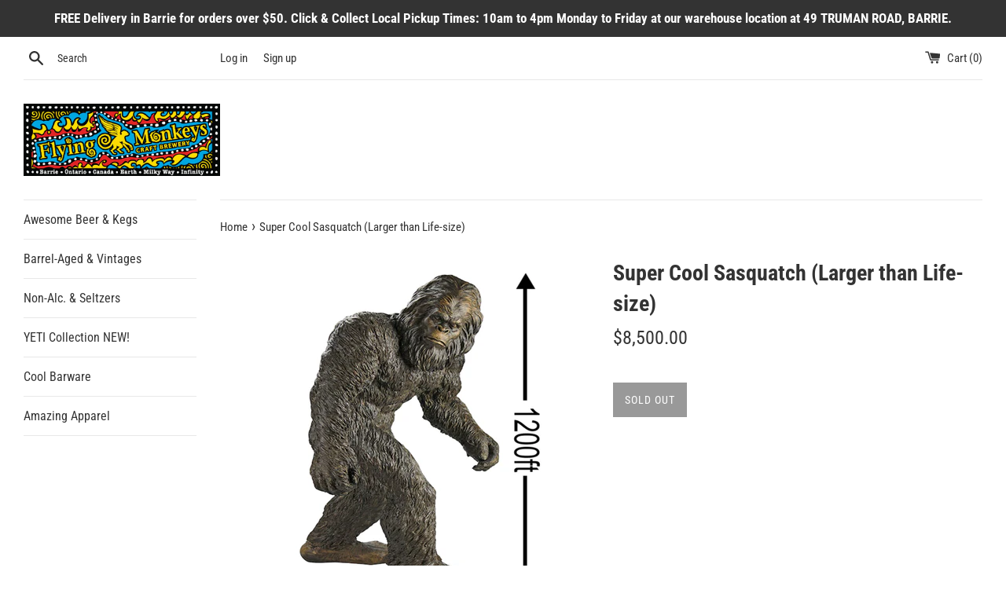

--- FILE ---
content_type: text/html; charset=utf-8
request_url: https://shop.flyingmonkeys.ca/products/copy-of-flying-monkeys-bar-mat
body_size: 25194
content:
<!doctype html>
<html class="supports-no-js" lang="en">
<head>
  <meta charset="utf-8">
  <meta http-equiv="X-UA-Compatible" content="IE=edge,chrome=1">
  <meta name="viewport" content="width=device-width,initial-scale=1">
  <meta name="theme-color" content="">
  <link rel="canonical" href="https://shop.flyingmonkeys.ca/products/copy-of-flying-monkeys-bar-mat">

  

  <title>
  Super Cool Sasquatch (Larger than Life-size) &ndash; Flying Monkeys Craft Brewery
  </title>

  
    <meta name="description" content="Description:Do you believe in Bigfoot? We sure do. Our yeti-esque statue is a wonderful accessory to any suburban front yard or condominium balcony. Built in a foundry near Santa’s Castle and made from pure osmium, this mammoth statue is a towering 1200ft high and weighs in at 680,000 lbs. Bigfoot&#39;s 200 foot girth will">
  

  <!-- /snippets/social-meta-tags.liquid -->




<meta property="og:site_name" content="Flying Monkeys Craft Brewery">
<meta property="og:url" content="https://shop.flyingmonkeys.ca/products/copy-of-flying-monkeys-bar-mat">
<meta property="og:title" content="Super Cool Sasquatch (Larger than Life-size)">
<meta property="og:type" content="product">
<meta property="og:description" content="Description:Do you believe in Bigfoot? We sure do. Our yeti-esque statue is a wonderful accessory to any suburban front yard or condominium balcony. Built in a foundry near Santa’s Castle and made from pure osmium, this mammoth statue is a towering 1200ft high and weighs in at 680,000 lbs. Bigfoot&#39;s 200 foot girth will">

  <meta property="og:price:amount" content="8,500.00">
  <meta property="og:price:currency" content="CAD">

<meta property="og:image" content="http://shop.flyingmonkeys.ca/cdn/shop/products/Memories-T-SHOPIFY-3_200de7e7-1f59-4e8d-9a09-f4aaea96624e_1200x1200.jpg?v=1619656798">
<meta property="og:image:secure_url" content="https://shop.flyingmonkeys.ca/cdn/shop/products/Memories-T-SHOPIFY-3_200de7e7-1f59-4e8d-9a09-f4aaea96624e_1200x1200.jpg?v=1619656798">


<meta name="twitter:card" content="summary_large_image">
<meta name="twitter:title" content="Super Cool Sasquatch (Larger than Life-size)">
<meta name="twitter:description" content="Description:Do you believe in Bigfoot? We sure do. Our yeti-esque statue is a wonderful accessory to any suburban front yard or condominium balcony. Built in a foundry near Santa’s Castle and made from pure osmium, this mammoth statue is a towering 1200ft high and weighs in at 680,000 lbs. Bigfoot&#39;s 200 foot girth will">


  <script>
    document.documentElement.className = document.documentElement.className.replace('supports-no-js', 'supports-js');

    var theme = {
      mapStrings: {
        addressError: "Error looking up that address",
        addressNoResults: "No results for that address",
        addressQueryLimit: "You have exceeded the Google API usage limit. Consider upgrading to a \u003ca href=\"https:\/\/developers.google.com\/maps\/premium\/usage-limits\"\u003ePremium Plan\u003c\/a\u003e.",
        authError: "There was a problem authenticating your Google Maps account."
      }
    }
  </script>

  <link href="//shop.flyingmonkeys.ca/cdn/shop/t/9/assets/theme.scss.css?v=157664928652860093971759259768" rel="stylesheet" type="text/css" media="all" />

  <script>window.performance && window.performance.mark && window.performance.mark('shopify.content_for_header.start');</script><meta id="shopify-digital-wallet" name="shopify-digital-wallet" content="/39657472156/digital_wallets/dialog">
<meta name="shopify-checkout-api-token" content="8fb81be3ef8bda693103e7156ede2e3e">
<link rel="alternate" type="application/json+oembed" href="https://shop.flyingmonkeys.ca/products/copy-of-flying-monkeys-bar-mat.oembed">
<script async="async" src="/checkouts/internal/preloads.js?locale=en-CA"></script>
<link rel="preconnect" href="https://shop.app" crossorigin="anonymous">
<script async="async" src="https://shop.app/checkouts/internal/preloads.js?locale=en-CA&shop_id=39657472156" crossorigin="anonymous"></script>
<script id="apple-pay-shop-capabilities" type="application/json">{"shopId":39657472156,"countryCode":"CA","currencyCode":"CAD","merchantCapabilities":["supports3DS"],"merchantId":"gid:\/\/shopify\/Shop\/39657472156","merchantName":"Flying Monkeys Craft Brewery","requiredBillingContactFields":["postalAddress","email"],"requiredShippingContactFields":["postalAddress","email"],"shippingType":"shipping","supportedNetworks":["visa","masterCard","amex","discover","interac","jcb"],"total":{"type":"pending","label":"Flying Monkeys Craft Brewery","amount":"1.00"},"shopifyPaymentsEnabled":true,"supportsSubscriptions":true}</script>
<script id="shopify-features" type="application/json">{"accessToken":"8fb81be3ef8bda693103e7156ede2e3e","betas":["rich-media-storefront-analytics"],"domain":"shop.flyingmonkeys.ca","predictiveSearch":true,"shopId":39657472156,"locale":"en"}</script>
<script>var Shopify = Shopify || {};
Shopify.shop = "flying-monkeys-craft-brewery.myshopify.com";
Shopify.locale = "en";
Shopify.currency = {"active":"CAD","rate":"1.0"};
Shopify.country = "CA";
Shopify.theme = {"name":"Simple (With Age Checker Plus Customization)","id":109377945756,"schema_name":"Simple","schema_version":"11.1.8","theme_store_id":578,"role":"main"};
Shopify.theme.handle = "null";
Shopify.theme.style = {"id":null,"handle":null};
Shopify.cdnHost = "shop.flyingmonkeys.ca/cdn";
Shopify.routes = Shopify.routes || {};
Shopify.routes.root = "/";</script>
<script type="module">!function(o){(o.Shopify=o.Shopify||{}).modules=!0}(window);</script>
<script>!function(o){function n(){var o=[];function n(){o.push(Array.prototype.slice.apply(arguments))}return n.q=o,n}var t=o.Shopify=o.Shopify||{};t.loadFeatures=n(),t.autoloadFeatures=n()}(window);</script>
<script>
  window.ShopifyPay = window.ShopifyPay || {};
  window.ShopifyPay.apiHost = "shop.app\/pay";
  window.ShopifyPay.redirectState = null;
</script>
<script id="shop-js-analytics" type="application/json">{"pageType":"product"}</script>
<script defer="defer" async type="module" src="//shop.flyingmonkeys.ca/cdn/shopifycloud/shop-js/modules/v2/client.init-shop-cart-sync_BApSsMSl.en.esm.js"></script>
<script defer="defer" async type="module" src="//shop.flyingmonkeys.ca/cdn/shopifycloud/shop-js/modules/v2/chunk.common_CBoos6YZ.esm.js"></script>
<script type="module">
  await import("//shop.flyingmonkeys.ca/cdn/shopifycloud/shop-js/modules/v2/client.init-shop-cart-sync_BApSsMSl.en.esm.js");
await import("//shop.flyingmonkeys.ca/cdn/shopifycloud/shop-js/modules/v2/chunk.common_CBoos6YZ.esm.js");

  window.Shopify.SignInWithShop?.initShopCartSync?.({"fedCMEnabled":true,"windoidEnabled":true});

</script>
<script>
  window.Shopify = window.Shopify || {};
  if (!window.Shopify.featureAssets) window.Shopify.featureAssets = {};
  window.Shopify.featureAssets['shop-js'] = {"shop-cart-sync":["modules/v2/client.shop-cart-sync_DJczDl9f.en.esm.js","modules/v2/chunk.common_CBoos6YZ.esm.js"],"init-fed-cm":["modules/v2/client.init-fed-cm_BzwGC0Wi.en.esm.js","modules/v2/chunk.common_CBoos6YZ.esm.js"],"init-windoid":["modules/v2/client.init-windoid_BS26ThXS.en.esm.js","modules/v2/chunk.common_CBoos6YZ.esm.js"],"shop-cash-offers":["modules/v2/client.shop-cash-offers_DthCPNIO.en.esm.js","modules/v2/chunk.common_CBoos6YZ.esm.js","modules/v2/chunk.modal_Bu1hFZFC.esm.js"],"shop-button":["modules/v2/client.shop-button_D_JX508o.en.esm.js","modules/v2/chunk.common_CBoos6YZ.esm.js"],"init-shop-email-lookup-coordinator":["modules/v2/client.init-shop-email-lookup-coordinator_DFwWcvrS.en.esm.js","modules/v2/chunk.common_CBoos6YZ.esm.js"],"shop-toast-manager":["modules/v2/client.shop-toast-manager_tEhgP2F9.en.esm.js","modules/v2/chunk.common_CBoos6YZ.esm.js"],"shop-login-button":["modules/v2/client.shop-login-button_DwLgFT0K.en.esm.js","modules/v2/chunk.common_CBoos6YZ.esm.js","modules/v2/chunk.modal_Bu1hFZFC.esm.js"],"avatar":["modules/v2/client.avatar_BTnouDA3.en.esm.js"],"init-shop-cart-sync":["modules/v2/client.init-shop-cart-sync_BApSsMSl.en.esm.js","modules/v2/chunk.common_CBoos6YZ.esm.js"],"pay-button":["modules/v2/client.pay-button_BuNmcIr_.en.esm.js","modules/v2/chunk.common_CBoos6YZ.esm.js"],"init-shop-for-new-customer-accounts":["modules/v2/client.init-shop-for-new-customer-accounts_DrjXSI53.en.esm.js","modules/v2/client.shop-login-button_DwLgFT0K.en.esm.js","modules/v2/chunk.common_CBoos6YZ.esm.js","modules/v2/chunk.modal_Bu1hFZFC.esm.js"],"init-customer-accounts-sign-up":["modules/v2/client.init-customer-accounts-sign-up_TlVCiykN.en.esm.js","modules/v2/client.shop-login-button_DwLgFT0K.en.esm.js","modules/v2/chunk.common_CBoos6YZ.esm.js","modules/v2/chunk.modal_Bu1hFZFC.esm.js"],"shop-follow-button":["modules/v2/client.shop-follow-button_C5D3XtBb.en.esm.js","modules/v2/chunk.common_CBoos6YZ.esm.js","modules/v2/chunk.modal_Bu1hFZFC.esm.js"],"checkout-modal":["modules/v2/client.checkout-modal_8TC_1FUY.en.esm.js","modules/v2/chunk.common_CBoos6YZ.esm.js","modules/v2/chunk.modal_Bu1hFZFC.esm.js"],"init-customer-accounts":["modules/v2/client.init-customer-accounts_C0Oh2ljF.en.esm.js","modules/v2/client.shop-login-button_DwLgFT0K.en.esm.js","modules/v2/chunk.common_CBoos6YZ.esm.js","modules/v2/chunk.modal_Bu1hFZFC.esm.js"],"lead-capture":["modules/v2/client.lead-capture_Cq0gfm7I.en.esm.js","modules/v2/chunk.common_CBoos6YZ.esm.js","modules/v2/chunk.modal_Bu1hFZFC.esm.js"],"shop-login":["modules/v2/client.shop-login_BmtnoEUo.en.esm.js","modules/v2/chunk.common_CBoos6YZ.esm.js","modules/v2/chunk.modal_Bu1hFZFC.esm.js"],"payment-terms":["modules/v2/client.payment-terms_BHOWV7U_.en.esm.js","modules/v2/chunk.common_CBoos6YZ.esm.js","modules/v2/chunk.modal_Bu1hFZFC.esm.js"]};
</script>
<script id="__st">var __st={"a":39657472156,"offset":-18000,"reqid":"57bbbc51-137f-4c92-a452-abb5940240ba-1768876369","pageurl":"shop.flyingmonkeys.ca\/products\/copy-of-flying-monkeys-bar-mat","u":"941e303b2b32","p":"product","rtyp":"product","rid":6686919557297};</script>
<script>window.ShopifyPaypalV4VisibilityTracking = true;</script>
<script id="captcha-bootstrap">!function(){'use strict';const t='contact',e='account',n='new_comment',o=[[t,t],['blogs',n],['comments',n],[t,'customer']],c=[[e,'customer_login'],[e,'guest_login'],[e,'recover_customer_password'],[e,'create_customer']],r=t=>t.map((([t,e])=>`form[action*='/${t}']:not([data-nocaptcha='true']) input[name='form_type'][value='${e}']`)).join(','),a=t=>()=>t?[...document.querySelectorAll(t)].map((t=>t.form)):[];function s(){const t=[...o],e=r(t);return a(e)}const i='password',u='form_key',d=['recaptcha-v3-token','g-recaptcha-response','h-captcha-response',i],f=()=>{try{return window.sessionStorage}catch{return}},m='__shopify_v',_=t=>t.elements[u];function p(t,e,n=!1){try{const o=window.sessionStorage,c=JSON.parse(o.getItem(e)),{data:r}=function(t){const{data:e,action:n}=t;return t[m]||n?{data:e,action:n}:{data:t,action:n}}(c);for(const[e,n]of Object.entries(r))t.elements[e]&&(t.elements[e].value=n);n&&o.removeItem(e)}catch(o){console.error('form repopulation failed',{error:o})}}const l='form_type',E='cptcha';function T(t){t.dataset[E]=!0}const w=window,h=w.document,L='Shopify',v='ce_forms',y='captcha';let A=!1;((t,e)=>{const n=(g='f06e6c50-85a8-45c8-87d0-21a2b65856fe',I='https://cdn.shopify.com/shopifycloud/storefront-forms-hcaptcha/ce_storefront_forms_captcha_hcaptcha.v1.5.2.iife.js',D={infoText:'Protected by hCaptcha',privacyText:'Privacy',termsText:'Terms'},(t,e,n)=>{const o=w[L][v],c=o.bindForm;if(c)return c(t,g,e,D).then(n);var r;o.q.push([[t,g,e,D],n]),r=I,A||(h.body.append(Object.assign(h.createElement('script'),{id:'captcha-provider',async:!0,src:r})),A=!0)});var g,I,D;w[L]=w[L]||{},w[L][v]=w[L][v]||{},w[L][v].q=[],w[L][y]=w[L][y]||{},w[L][y].protect=function(t,e){n(t,void 0,e),T(t)},Object.freeze(w[L][y]),function(t,e,n,w,h,L){const[v,y,A,g]=function(t,e,n){const i=e?o:[],u=t?c:[],d=[...i,...u],f=r(d),m=r(i),_=r(d.filter((([t,e])=>n.includes(e))));return[a(f),a(m),a(_),s()]}(w,h,L),I=t=>{const e=t.target;return e instanceof HTMLFormElement?e:e&&e.form},D=t=>v().includes(t);t.addEventListener('submit',(t=>{const e=I(t);if(!e)return;const n=D(e)&&!e.dataset.hcaptchaBound&&!e.dataset.recaptchaBound,o=_(e),c=g().includes(e)&&(!o||!o.value);(n||c)&&t.preventDefault(),c&&!n&&(function(t){try{if(!f())return;!function(t){const e=f();if(!e)return;const n=_(t);if(!n)return;const o=n.value;o&&e.removeItem(o)}(t);const e=Array.from(Array(32),(()=>Math.random().toString(36)[2])).join('');!function(t,e){_(t)||t.append(Object.assign(document.createElement('input'),{type:'hidden',name:u})),t.elements[u].value=e}(t,e),function(t,e){const n=f();if(!n)return;const o=[...t.querySelectorAll(`input[type='${i}']`)].map((({name:t})=>t)),c=[...d,...o],r={};for(const[a,s]of new FormData(t).entries())c.includes(a)||(r[a]=s);n.setItem(e,JSON.stringify({[m]:1,action:t.action,data:r}))}(t,e)}catch(e){console.error('failed to persist form',e)}}(e),e.submit())}));const S=(t,e)=>{t&&!t.dataset[E]&&(n(t,e.some((e=>e===t))),T(t))};for(const o of['focusin','change'])t.addEventListener(o,(t=>{const e=I(t);D(e)&&S(e,y())}));const B=e.get('form_key'),M=e.get(l),P=B&&M;t.addEventListener('DOMContentLoaded',(()=>{const t=y();if(P)for(const e of t)e.elements[l].value===M&&p(e,B);[...new Set([...A(),...v().filter((t=>'true'===t.dataset.shopifyCaptcha))])].forEach((e=>S(e,t)))}))}(h,new URLSearchParams(w.location.search),n,t,e,['guest_login'])})(!0,!0)}();</script>
<script integrity="sha256-4kQ18oKyAcykRKYeNunJcIwy7WH5gtpwJnB7kiuLZ1E=" data-source-attribution="shopify.loadfeatures" defer="defer" src="//shop.flyingmonkeys.ca/cdn/shopifycloud/storefront/assets/storefront/load_feature-a0a9edcb.js" crossorigin="anonymous"></script>
<script crossorigin="anonymous" defer="defer" src="//shop.flyingmonkeys.ca/cdn/shopifycloud/storefront/assets/shopify_pay/storefront-65b4c6d7.js?v=20250812"></script>
<script data-source-attribution="shopify.dynamic_checkout.dynamic.init">var Shopify=Shopify||{};Shopify.PaymentButton=Shopify.PaymentButton||{isStorefrontPortableWallets:!0,init:function(){window.Shopify.PaymentButton.init=function(){};var t=document.createElement("script");t.src="https://shop.flyingmonkeys.ca/cdn/shopifycloud/portable-wallets/latest/portable-wallets.en.js",t.type="module",document.head.appendChild(t)}};
</script>
<script data-source-attribution="shopify.dynamic_checkout.buyer_consent">
  function portableWalletsHideBuyerConsent(e){var t=document.getElementById("shopify-buyer-consent"),n=document.getElementById("shopify-subscription-policy-button");t&&n&&(t.classList.add("hidden"),t.setAttribute("aria-hidden","true"),n.removeEventListener("click",e))}function portableWalletsShowBuyerConsent(e){var t=document.getElementById("shopify-buyer-consent"),n=document.getElementById("shopify-subscription-policy-button");t&&n&&(t.classList.remove("hidden"),t.removeAttribute("aria-hidden"),n.addEventListener("click",e))}window.Shopify?.PaymentButton&&(window.Shopify.PaymentButton.hideBuyerConsent=portableWalletsHideBuyerConsent,window.Shopify.PaymentButton.showBuyerConsent=portableWalletsShowBuyerConsent);
</script>
<script data-source-attribution="shopify.dynamic_checkout.cart.bootstrap">document.addEventListener("DOMContentLoaded",(function(){function t(){return document.querySelector("shopify-accelerated-checkout-cart, shopify-accelerated-checkout")}if(t())Shopify.PaymentButton.init();else{new MutationObserver((function(e,n){t()&&(Shopify.PaymentButton.init(),n.disconnect())})).observe(document.body,{childList:!0,subtree:!0})}}));
</script>
<link id="shopify-accelerated-checkout-styles" rel="stylesheet" media="screen" href="https://shop.flyingmonkeys.ca/cdn/shopifycloud/portable-wallets/latest/accelerated-checkout-backwards-compat.css" crossorigin="anonymous">
<style id="shopify-accelerated-checkout-cart">
        #shopify-buyer-consent {
  margin-top: 1em;
  display: inline-block;
  width: 100%;
}

#shopify-buyer-consent.hidden {
  display: none;
}

#shopify-subscription-policy-button {
  background: none;
  border: none;
  padding: 0;
  text-decoration: underline;
  font-size: inherit;
  cursor: pointer;
}

#shopify-subscription-policy-button::before {
  box-shadow: none;
}

      </style>

<script>window.performance && window.performance.mark && window.performance.mark('shopify.content_for_header.end');</script>

  <script src="//shop.flyingmonkeys.ca/cdn/shop/t/9/assets/jquery-1.11.0.min.js?v=32460426840832490021598673106" type="text/javascript"></script>
  <script src="//shop.flyingmonkeys.ca/cdn/shop/t/9/assets/modernizr.min.js?v=44044439420609591321598673108" type="text/javascript"></script>

  <script src="//shop.flyingmonkeys.ca/cdn/shop/t/9/assets/lazysizes.min.js?v=155223123402716617051598673107" async="async"></script>

  

  <script src="https://shopper.ghostretail.com/gp-shopper.js" defer></script>
  
<script src="https://cdn.shopify.com/extensions/019ba9f2-b073-70ca-af0b-772bf5f3cec1/bespoke-shipping-73/assets/bespokeshipping.js" type="text/javascript" defer="defer"></script>
<link href="https://monorail-edge.shopifysvc.com" rel="dns-prefetch">
<script>(function(){if ("sendBeacon" in navigator && "performance" in window) {try {var session_token_from_headers = performance.getEntriesByType('navigation')[0].serverTiming.find(x => x.name == '_s').description;} catch {var session_token_from_headers = undefined;}var session_cookie_matches = document.cookie.match(/_shopify_s=([^;]*)/);var session_token_from_cookie = session_cookie_matches && session_cookie_matches.length === 2 ? session_cookie_matches[1] : "";var session_token = session_token_from_headers || session_token_from_cookie || "";function handle_abandonment_event(e) {var entries = performance.getEntries().filter(function(entry) {return /monorail-edge.shopifysvc.com/.test(entry.name);});if (!window.abandonment_tracked && entries.length === 0) {window.abandonment_tracked = true;var currentMs = Date.now();var navigation_start = performance.timing.navigationStart;var payload = {shop_id: 39657472156,url: window.location.href,navigation_start,duration: currentMs - navigation_start,session_token,page_type: "product"};window.navigator.sendBeacon("https://monorail-edge.shopifysvc.com/v1/produce", JSON.stringify({schema_id: "online_store_buyer_site_abandonment/1.1",payload: payload,metadata: {event_created_at_ms: currentMs,event_sent_at_ms: currentMs}}));}}window.addEventListener('pagehide', handle_abandonment_event);}}());</script>
<script id="web-pixels-manager-setup">(function e(e,d,r,n,o){if(void 0===o&&(o={}),!Boolean(null===(a=null===(i=window.Shopify)||void 0===i?void 0:i.analytics)||void 0===a?void 0:a.replayQueue)){var i,a;window.Shopify=window.Shopify||{};var t=window.Shopify;t.analytics=t.analytics||{};var s=t.analytics;s.replayQueue=[],s.publish=function(e,d,r){return s.replayQueue.push([e,d,r]),!0};try{self.performance.mark("wpm:start")}catch(e){}var l=function(){var e={modern:/Edge?\/(1{2}[4-9]|1[2-9]\d|[2-9]\d{2}|\d{4,})\.\d+(\.\d+|)|Firefox\/(1{2}[4-9]|1[2-9]\d|[2-9]\d{2}|\d{4,})\.\d+(\.\d+|)|Chrom(ium|e)\/(9{2}|\d{3,})\.\d+(\.\d+|)|(Maci|X1{2}).+ Version\/(15\.\d+|(1[6-9]|[2-9]\d|\d{3,})\.\d+)([,.]\d+|)( \(\w+\)|)( Mobile\/\w+|) Safari\/|Chrome.+OPR\/(9{2}|\d{3,})\.\d+\.\d+|(CPU[ +]OS|iPhone[ +]OS|CPU[ +]iPhone|CPU IPhone OS|CPU iPad OS)[ +]+(15[._]\d+|(1[6-9]|[2-9]\d|\d{3,})[._]\d+)([._]\d+|)|Android:?[ /-](13[3-9]|1[4-9]\d|[2-9]\d{2}|\d{4,})(\.\d+|)(\.\d+|)|Android.+Firefox\/(13[5-9]|1[4-9]\d|[2-9]\d{2}|\d{4,})\.\d+(\.\d+|)|Android.+Chrom(ium|e)\/(13[3-9]|1[4-9]\d|[2-9]\d{2}|\d{4,})\.\d+(\.\d+|)|SamsungBrowser\/([2-9]\d|\d{3,})\.\d+/,legacy:/Edge?\/(1[6-9]|[2-9]\d|\d{3,})\.\d+(\.\d+|)|Firefox\/(5[4-9]|[6-9]\d|\d{3,})\.\d+(\.\d+|)|Chrom(ium|e)\/(5[1-9]|[6-9]\d|\d{3,})\.\d+(\.\d+|)([\d.]+$|.*Safari\/(?![\d.]+ Edge\/[\d.]+$))|(Maci|X1{2}).+ Version\/(10\.\d+|(1[1-9]|[2-9]\d|\d{3,})\.\d+)([,.]\d+|)( \(\w+\)|)( Mobile\/\w+|) Safari\/|Chrome.+OPR\/(3[89]|[4-9]\d|\d{3,})\.\d+\.\d+|(CPU[ +]OS|iPhone[ +]OS|CPU[ +]iPhone|CPU IPhone OS|CPU iPad OS)[ +]+(10[._]\d+|(1[1-9]|[2-9]\d|\d{3,})[._]\d+)([._]\d+|)|Android:?[ /-](13[3-9]|1[4-9]\d|[2-9]\d{2}|\d{4,})(\.\d+|)(\.\d+|)|Mobile Safari.+OPR\/([89]\d|\d{3,})\.\d+\.\d+|Android.+Firefox\/(13[5-9]|1[4-9]\d|[2-9]\d{2}|\d{4,})\.\d+(\.\d+|)|Android.+Chrom(ium|e)\/(13[3-9]|1[4-9]\d|[2-9]\d{2}|\d{4,})\.\d+(\.\d+|)|Android.+(UC? ?Browser|UCWEB|U3)[ /]?(15\.([5-9]|\d{2,})|(1[6-9]|[2-9]\d|\d{3,})\.\d+)\.\d+|SamsungBrowser\/(5\.\d+|([6-9]|\d{2,})\.\d+)|Android.+MQ{2}Browser\/(14(\.(9|\d{2,})|)|(1[5-9]|[2-9]\d|\d{3,})(\.\d+|))(\.\d+|)|K[Aa][Ii]OS\/(3\.\d+|([4-9]|\d{2,})\.\d+)(\.\d+|)/},d=e.modern,r=e.legacy,n=navigator.userAgent;return n.match(d)?"modern":n.match(r)?"legacy":"unknown"}(),u="modern"===l?"modern":"legacy",c=(null!=n?n:{modern:"",legacy:""})[u],f=function(e){return[e.baseUrl,"/wpm","/b",e.hashVersion,"modern"===e.buildTarget?"m":"l",".js"].join("")}({baseUrl:d,hashVersion:r,buildTarget:u}),m=function(e){var d=e.version,r=e.bundleTarget,n=e.surface,o=e.pageUrl,i=e.monorailEndpoint;return{emit:function(e){var a=e.status,t=e.errorMsg,s=(new Date).getTime(),l=JSON.stringify({metadata:{event_sent_at_ms:s},events:[{schema_id:"web_pixels_manager_load/3.1",payload:{version:d,bundle_target:r,page_url:o,status:a,surface:n,error_msg:t},metadata:{event_created_at_ms:s}}]});if(!i)return console&&console.warn&&console.warn("[Web Pixels Manager] No Monorail endpoint provided, skipping logging."),!1;try{return self.navigator.sendBeacon.bind(self.navigator)(i,l)}catch(e){}var u=new XMLHttpRequest;try{return u.open("POST",i,!0),u.setRequestHeader("Content-Type","text/plain"),u.send(l),!0}catch(e){return console&&console.warn&&console.warn("[Web Pixels Manager] Got an unhandled error while logging to Monorail."),!1}}}}({version:r,bundleTarget:l,surface:e.surface,pageUrl:self.location.href,monorailEndpoint:e.monorailEndpoint});try{o.browserTarget=l,function(e){var d=e.src,r=e.async,n=void 0===r||r,o=e.onload,i=e.onerror,a=e.sri,t=e.scriptDataAttributes,s=void 0===t?{}:t,l=document.createElement("script"),u=document.querySelector("head"),c=document.querySelector("body");if(l.async=n,l.src=d,a&&(l.integrity=a,l.crossOrigin="anonymous"),s)for(var f in s)if(Object.prototype.hasOwnProperty.call(s,f))try{l.dataset[f]=s[f]}catch(e){}if(o&&l.addEventListener("load",o),i&&l.addEventListener("error",i),u)u.appendChild(l);else{if(!c)throw new Error("Did not find a head or body element to append the script");c.appendChild(l)}}({src:f,async:!0,onload:function(){if(!function(){var e,d;return Boolean(null===(d=null===(e=window.Shopify)||void 0===e?void 0:e.analytics)||void 0===d?void 0:d.initialized)}()){var d=window.webPixelsManager.init(e)||void 0;if(d){var r=window.Shopify.analytics;r.replayQueue.forEach((function(e){var r=e[0],n=e[1],o=e[2];d.publishCustomEvent(r,n,o)})),r.replayQueue=[],r.publish=d.publishCustomEvent,r.visitor=d.visitor,r.initialized=!0}}},onerror:function(){return m.emit({status:"failed",errorMsg:"".concat(f," has failed to load")})},sri:function(e){var d=/^sha384-[A-Za-z0-9+/=]+$/;return"string"==typeof e&&d.test(e)}(c)?c:"",scriptDataAttributes:o}),m.emit({status:"loading"})}catch(e){m.emit({status:"failed",errorMsg:(null==e?void 0:e.message)||"Unknown error"})}}})({shopId: 39657472156,storefrontBaseUrl: "https://shop.flyingmonkeys.ca",extensionsBaseUrl: "https://extensions.shopifycdn.com/cdn/shopifycloud/web-pixels-manager",monorailEndpoint: "https://monorail-edge.shopifysvc.com/unstable/produce_batch",surface: "storefront-renderer",enabledBetaFlags: ["2dca8a86"],webPixelsConfigList: [{"id":"shopify-app-pixel","configuration":"{}","eventPayloadVersion":"v1","runtimeContext":"STRICT","scriptVersion":"0450","apiClientId":"shopify-pixel","type":"APP","privacyPurposes":["ANALYTICS","MARKETING"]},{"id":"shopify-custom-pixel","eventPayloadVersion":"v1","runtimeContext":"LAX","scriptVersion":"0450","apiClientId":"shopify-pixel","type":"CUSTOM","privacyPurposes":["ANALYTICS","MARKETING"]}],isMerchantRequest: false,initData: {"shop":{"name":"Flying Monkeys Craft Brewery","paymentSettings":{"currencyCode":"CAD"},"myshopifyDomain":"flying-monkeys-craft-brewery.myshopify.com","countryCode":"CA","storefrontUrl":"https:\/\/shop.flyingmonkeys.ca"},"customer":null,"cart":null,"checkout":null,"productVariants":[{"price":{"amount":8500.0,"currencyCode":"CAD"},"product":{"title":"Super Cool Sasquatch (Larger than Life-size)","vendor":"Flying Monkeys Craft Brewery","id":"6686919557297","untranslatedTitle":"Super Cool Sasquatch (Larger than Life-size)","url":"\/products\/copy-of-flying-monkeys-bar-mat","type":""},"id":"39774429806769","image":{"src":"\/\/shop.flyingmonkeys.ca\/cdn\/shop\/products\/Memories-T-SHOPIFY-3_200de7e7-1f59-4e8d-9a09-f4aaea96624e.jpg?v=1619656798"},"sku":"","title":"Default Title","untranslatedTitle":"Default Title"}],"purchasingCompany":null},},"https://shop.flyingmonkeys.ca/cdn","fcfee988w5aeb613cpc8e4bc33m6693e112",{"modern":"","legacy":""},{"shopId":"39657472156","storefrontBaseUrl":"https:\/\/shop.flyingmonkeys.ca","extensionBaseUrl":"https:\/\/extensions.shopifycdn.com\/cdn\/shopifycloud\/web-pixels-manager","surface":"storefront-renderer","enabledBetaFlags":"[\"2dca8a86\"]","isMerchantRequest":"false","hashVersion":"fcfee988w5aeb613cpc8e4bc33m6693e112","publish":"custom","events":"[[\"page_viewed\",{}],[\"product_viewed\",{\"productVariant\":{\"price\":{\"amount\":8500.0,\"currencyCode\":\"CAD\"},\"product\":{\"title\":\"Super Cool Sasquatch (Larger than Life-size)\",\"vendor\":\"Flying Monkeys Craft Brewery\",\"id\":\"6686919557297\",\"untranslatedTitle\":\"Super Cool Sasquatch (Larger than Life-size)\",\"url\":\"\/products\/copy-of-flying-monkeys-bar-mat\",\"type\":\"\"},\"id\":\"39774429806769\",\"image\":{\"src\":\"\/\/shop.flyingmonkeys.ca\/cdn\/shop\/products\/Memories-T-SHOPIFY-3_200de7e7-1f59-4e8d-9a09-f4aaea96624e.jpg?v=1619656798\"},\"sku\":\"\",\"title\":\"Default Title\",\"untranslatedTitle\":\"Default Title\"}}]]"});</script><script>
  window.ShopifyAnalytics = window.ShopifyAnalytics || {};
  window.ShopifyAnalytics.meta = window.ShopifyAnalytics.meta || {};
  window.ShopifyAnalytics.meta.currency = 'CAD';
  var meta = {"product":{"id":6686919557297,"gid":"gid:\/\/shopify\/Product\/6686919557297","vendor":"Flying Monkeys Craft Brewery","type":"","handle":"copy-of-flying-monkeys-bar-mat","variants":[{"id":39774429806769,"price":850000,"name":"Super Cool Sasquatch (Larger than Life-size)","public_title":null,"sku":""}],"remote":false},"page":{"pageType":"product","resourceType":"product","resourceId":6686919557297,"requestId":"57bbbc51-137f-4c92-a452-abb5940240ba-1768876369"}};
  for (var attr in meta) {
    window.ShopifyAnalytics.meta[attr] = meta[attr];
  }
</script>
<script class="analytics">
  (function () {
    var customDocumentWrite = function(content) {
      var jquery = null;

      if (window.jQuery) {
        jquery = window.jQuery;
      } else if (window.Checkout && window.Checkout.$) {
        jquery = window.Checkout.$;
      }

      if (jquery) {
        jquery('body').append(content);
      }
    };

    var hasLoggedConversion = function(token) {
      if (token) {
        return document.cookie.indexOf('loggedConversion=' + token) !== -1;
      }
      return false;
    }

    var setCookieIfConversion = function(token) {
      if (token) {
        var twoMonthsFromNow = new Date(Date.now());
        twoMonthsFromNow.setMonth(twoMonthsFromNow.getMonth() + 2);

        document.cookie = 'loggedConversion=' + token + '; expires=' + twoMonthsFromNow;
      }
    }

    var trekkie = window.ShopifyAnalytics.lib = window.trekkie = window.trekkie || [];
    if (trekkie.integrations) {
      return;
    }
    trekkie.methods = [
      'identify',
      'page',
      'ready',
      'track',
      'trackForm',
      'trackLink'
    ];
    trekkie.factory = function(method) {
      return function() {
        var args = Array.prototype.slice.call(arguments);
        args.unshift(method);
        trekkie.push(args);
        return trekkie;
      };
    };
    for (var i = 0; i < trekkie.methods.length; i++) {
      var key = trekkie.methods[i];
      trekkie[key] = trekkie.factory(key);
    }
    trekkie.load = function(config) {
      trekkie.config = config || {};
      trekkie.config.initialDocumentCookie = document.cookie;
      var first = document.getElementsByTagName('script')[0];
      var script = document.createElement('script');
      script.type = 'text/javascript';
      script.onerror = function(e) {
        var scriptFallback = document.createElement('script');
        scriptFallback.type = 'text/javascript';
        scriptFallback.onerror = function(error) {
                var Monorail = {
      produce: function produce(monorailDomain, schemaId, payload) {
        var currentMs = new Date().getTime();
        var event = {
          schema_id: schemaId,
          payload: payload,
          metadata: {
            event_created_at_ms: currentMs,
            event_sent_at_ms: currentMs
          }
        };
        return Monorail.sendRequest("https://" + monorailDomain + "/v1/produce", JSON.stringify(event));
      },
      sendRequest: function sendRequest(endpointUrl, payload) {
        // Try the sendBeacon API
        if (window && window.navigator && typeof window.navigator.sendBeacon === 'function' && typeof window.Blob === 'function' && !Monorail.isIos12()) {
          var blobData = new window.Blob([payload], {
            type: 'text/plain'
          });

          if (window.navigator.sendBeacon(endpointUrl, blobData)) {
            return true;
          } // sendBeacon was not successful

        } // XHR beacon

        var xhr = new XMLHttpRequest();

        try {
          xhr.open('POST', endpointUrl);
          xhr.setRequestHeader('Content-Type', 'text/plain');
          xhr.send(payload);
        } catch (e) {
          console.log(e);
        }

        return false;
      },
      isIos12: function isIos12() {
        return window.navigator.userAgent.lastIndexOf('iPhone; CPU iPhone OS 12_') !== -1 || window.navigator.userAgent.lastIndexOf('iPad; CPU OS 12_') !== -1;
      }
    };
    Monorail.produce('monorail-edge.shopifysvc.com',
      'trekkie_storefront_load_errors/1.1',
      {shop_id: 39657472156,
      theme_id: 109377945756,
      app_name: "storefront",
      context_url: window.location.href,
      source_url: "//shop.flyingmonkeys.ca/cdn/s/trekkie.storefront.cd680fe47e6c39ca5d5df5f0a32d569bc48c0f27.min.js"});

        };
        scriptFallback.async = true;
        scriptFallback.src = '//shop.flyingmonkeys.ca/cdn/s/trekkie.storefront.cd680fe47e6c39ca5d5df5f0a32d569bc48c0f27.min.js';
        first.parentNode.insertBefore(scriptFallback, first);
      };
      script.async = true;
      script.src = '//shop.flyingmonkeys.ca/cdn/s/trekkie.storefront.cd680fe47e6c39ca5d5df5f0a32d569bc48c0f27.min.js';
      first.parentNode.insertBefore(script, first);
    };
    trekkie.load(
      {"Trekkie":{"appName":"storefront","development":false,"defaultAttributes":{"shopId":39657472156,"isMerchantRequest":null,"themeId":109377945756,"themeCityHash":"1475509925682452707","contentLanguage":"en","currency":"CAD","eventMetadataId":"f6e3fb4e-7f8b-4a13-86c4-344d0f3342eb"},"isServerSideCookieWritingEnabled":true,"monorailRegion":"shop_domain","enabledBetaFlags":["65f19447"]},"Session Attribution":{},"S2S":{"facebookCapiEnabled":false,"source":"trekkie-storefront-renderer","apiClientId":580111}}
    );

    var loaded = false;
    trekkie.ready(function() {
      if (loaded) return;
      loaded = true;

      window.ShopifyAnalytics.lib = window.trekkie;

      var originalDocumentWrite = document.write;
      document.write = customDocumentWrite;
      try { window.ShopifyAnalytics.merchantGoogleAnalytics.call(this); } catch(error) {};
      document.write = originalDocumentWrite;

      window.ShopifyAnalytics.lib.page(null,{"pageType":"product","resourceType":"product","resourceId":6686919557297,"requestId":"57bbbc51-137f-4c92-a452-abb5940240ba-1768876369","shopifyEmitted":true});

      var match = window.location.pathname.match(/checkouts\/(.+)\/(thank_you|post_purchase)/)
      var token = match? match[1]: undefined;
      if (!hasLoggedConversion(token)) {
        setCookieIfConversion(token);
        window.ShopifyAnalytics.lib.track("Viewed Product",{"currency":"CAD","variantId":39774429806769,"productId":6686919557297,"productGid":"gid:\/\/shopify\/Product\/6686919557297","name":"Super Cool Sasquatch (Larger than Life-size)","price":"8500.00","sku":"","brand":"Flying Monkeys Craft Brewery","variant":null,"category":"","nonInteraction":true,"remote":false},undefined,undefined,{"shopifyEmitted":true});
      window.ShopifyAnalytics.lib.track("monorail:\/\/trekkie_storefront_viewed_product\/1.1",{"currency":"CAD","variantId":39774429806769,"productId":6686919557297,"productGid":"gid:\/\/shopify\/Product\/6686919557297","name":"Super Cool Sasquatch (Larger than Life-size)","price":"8500.00","sku":"","brand":"Flying Monkeys Craft Brewery","variant":null,"category":"","nonInteraction":true,"remote":false,"referer":"https:\/\/shop.flyingmonkeys.ca\/products\/copy-of-flying-monkeys-bar-mat"});
      }
    });


        var eventsListenerScript = document.createElement('script');
        eventsListenerScript.async = true;
        eventsListenerScript.src = "//shop.flyingmonkeys.ca/cdn/shopifycloud/storefront/assets/shop_events_listener-3da45d37.js";
        document.getElementsByTagName('head')[0].appendChild(eventsListenerScript);

})();</script>
<script
  defer
  src="https://shop.flyingmonkeys.ca/cdn/shopifycloud/perf-kit/shopify-perf-kit-3.0.4.min.js"
  data-application="storefront-renderer"
  data-shop-id="39657472156"
  data-render-region="gcp-us-central1"
  data-page-type="product"
  data-theme-instance-id="109377945756"
  data-theme-name="Simple"
  data-theme-version="11.1.8"
  data-monorail-region="shop_domain"
  data-resource-timing-sampling-rate="10"
  data-shs="true"
  data-shs-beacon="true"
  data-shs-export-with-fetch="true"
  data-shs-logs-sample-rate="1"
  data-shs-beacon-endpoint="https://shop.flyingmonkeys.ca/api/collect"
></script>
</head>

<body id="super-cool-sasquatch-larger-than-life-size" class="template-product">

  <a class="in-page-link visually-hidden skip-link" href="#MainContent">Skip to content</a>

  <div id="shopify-section-header" class="shopify-section">

  <style>
    .site-header__logo {
      width: 250px;
    }
    #HeaderLogoWrapper {
      max-width: 250px !important;
    }
  </style>
  <style>
    .announcement-bar--link:hover {
      

      
        background-color: #3d3d3d;
      
    }
  </style>

  
    <div class="announcement-bar">
  

    <p class="announcement-bar__message site-wrapper">FREE  Delivery in Barrie for orders over $50. Click &amp; Collect Local Pickup Times: 10am to 4pm Monday to Friday at our warehouse location at 49 TRUMAN ROAD, BARRIE.</p>

  
    </div>
  


<div class="site-wrapper">
  <div class="top-bar grid">

    <div class="grid__item medium-up--one-fifth small--one-half">
      <div class="top-bar__search">
        <a href="/search" class="medium-up--hide">
          <svg aria-hidden="true" focusable="false" role="presentation" class="icon icon-search" viewBox="0 0 20 20"><path fill="#444" d="M18.64 17.02l-5.31-5.31c.81-1.08 1.26-2.43 1.26-3.87C14.5 4.06 11.44 1 7.75 1S1 4.06 1 7.75s3.06 6.75 6.75 6.75c1.44 0 2.79-.45 3.87-1.26l5.31 5.31c.45.45 1.26.54 1.71.09.45-.36.45-1.17 0-1.62zM3.25 7.75c0-2.52 1.98-4.5 4.5-4.5s4.5 1.98 4.5 4.5-1.98 4.5-4.5 4.5-4.5-1.98-4.5-4.5z"/></svg>
        </a>
        <form action="/search" method="get" class="search-bar small--hide" role="search">
          
          <button type="submit" class="search-bar__submit">
            <svg aria-hidden="true" focusable="false" role="presentation" class="icon icon-search" viewBox="0 0 20 20"><path fill="#444" d="M18.64 17.02l-5.31-5.31c.81-1.08 1.26-2.43 1.26-3.87C14.5 4.06 11.44 1 7.75 1S1 4.06 1 7.75s3.06 6.75 6.75 6.75c1.44 0 2.79-.45 3.87-1.26l5.31 5.31c.45.45 1.26.54 1.71.09.45-.36.45-1.17 0-1.62zM3.25 7.75c0-2.52 1.98-4.5 4.5-4.5s4.5 1.98 4.5 4.5-1.98 4.5-4.5 4.5-4.5-1.98-4.5-4.5z"/></svg>
            <span class="icon__fallback-text">Search</span>
          </button>
          <input type="search" name="q" class="search-bar__input" value="" placeholder="Search" aria-label="Search">
        </form>
      </div>
    </div>

    
      <div class="grid__item medium-up--two-fifths small--hide">
        <span class="customer-links small--hide">
          
            <a href="https://shop.flyingmonkeys.ca/customer_authentication/redirect?locale=en&amp;region_country=CA" id="customer_login_link">Log in</a>
            <span class="vertical-divider"></span>
            <a href="https://shopify.com/39657472156/account?locale=en" id="customer_register_link">Sign up</a>
          
        </span>
      </div>
    

    <div class="grid__item  medium-up--two-fifths  small--one-half text-right">
      <a href="/cart" class="site-header__cart">
        <svg aria-hidden="true" focusable="false" role="presentation" class="icon icon-cart" viewBox="0 0 20 20"><path fill="#444" d="M18.936 5.564c-.144-.175-.35-.207-.55-.207h-.003L6.774 4.286c-.272 0-.417.089-.491.18-.079.096-.16.263-.094.585l2.016 5.705c.163.407.642.673 1.068.673h8.401c.433 0 .854-.285.941-.725l.484-4.571c.045-.221-.015-.388-.163-.567z"/><path fill="#444" d="M17.107 12.5H7.659L4.98 4.117l-.362-1.059c-.138-.401-.292-.559-.695-.559H.924c-.411 0-.748.303-.748.714s.337.714.748.714h2.413l3.002 9.48c.126.38.295.52.942.52h9.825c.411 0 .748-.303.748-.714s-.336-.714-.748-.714zM10.424 16.23a1.498 1.498 0 1 1-2.997 0 1.498 1.498 0 0 1 2.997 0zM16.853 16.23a1.498 1.498 0 1 1-2.997 0 1.498 1.498 0 0 1 2.997 0z"/></svg>
        <span class="small--hide">
          Cart
          (<span id="CartCount">0</span>)
        </span>
      </a>
    </div>
  </div>

  <hr class="small--hide hr--border">

  <header class="site-header grid medium-up--grid--table" role="banner">
    <div class="grid__item small--text-center">
      <div itemscope itemtype="http://schema.org/Organization">
        

          <div id="HeaderLogoWrapper" class="supports-js">
            <a href="https://www.flyingmonkeys.ca" itemprop="url" style="padding-top:36.85503685503686%; display: block;">
              <img id="HeaderLogo"
                   class="lazyload"
                   src="//shop.flyingmonkeys.ca/cdn/shop/files/FM-GlassLogo_copy_04a7e75f-a820-4097-bd58-10ccb6688832_150x150.png?v=1613781493"
                   data-src="//shop.flyingmonkeys.ca/cdn/shop/files/FM-GlassLogo_copy_04a7e75f-a820-4097-bd58-10ccb6688832_{width}x.png?v=1613781493"
                   data-widths="[180, 360, 540, 720, 900, 1080, 1296, 1512, 1728, 2048]"
                   data-aspectratio="1.0"
                   data-sizes="auto"
                   alt="Flying Monkeys Craft Brewery"
                   itemprop="logo">
            </a>
          </div>
          <noscript>
            
            <a href="/" itemprop="url">
              <img class="site-header__logo" src="//shop.flyingmonkeys.ca/cdn/shop/files/FM-GlassLogo_copy_04a7e75f-a820-4097-bd58-10ccb6688832_250x.png?v=1613781493"
              srcset="//shop.flyingmonkeys.ca/cdn/shop/files/FM-GlassLogo_copy_04a7e75f-a820-4097-bd58-10ccb6688832_250x.png?v=1613781493 1x, //shop.flyingmonkeys.ca/cdn/shop/files/FM-GlassLogo_copy_04a7e75f-a820-4097-bd58-10ccb6688832_250x@2x.png?v=1613781493 2x"
              alt="Flying Monkeys Craft Brewery"
              itemprop="logo">
            </a>
          </noscript>
          
        
      </div>
    </div>
    
  </header>
</div>




</div>

    

  <div class="site-wrapper">

    <div class="grid">

      <div id="shopify-section-sidebar" class="shopify-section"><div data-section-id="sidebar" data-section-type="sidebar-section">
  <nav class="grid__item small--text-center medium-up--one-fifth" role="navigation">
    <hr class="hr--small medium-up--hide">
    <button id="ToggleMobileMenu" class="mobile-menu-icon medium-up--hide" aria-haspopup="true" aria-owns="SiteNav">
      <span class="line"></span>
      <span class="line"></span>
      <span class="line"></span>
      <span class="line"></span>
      <span class="icon__fallback-text">Menu</span>
    </button>
    <div id="SiteNav" class="site-nav" role="menu">
      <ul class="list--nav">
        
          
          
            <li class="site-nav__item">
              <a href="/collections/beer" class="site-nav__link">Awesome Beer &amp; Kegs</a>
            </li>
          
        
          
          
            <li class="site-nav__item">
              <a href="/collections/barrel-aged-series" class="site-nav__link">Barrel-Aged &amp; Vintages</a>
            </li>
          
        
          
          
            <li class="site-nav__item">
              <a href="/collections/na-seltzers" class="site-nav__link">Non-Alc. &amp; Seltzers</a>
            </li>
          
        
          
          
            <li class="site-nav__item">
              <a href="/collections/yeti%E2%84%A2-collection" class="site-nav__link">YETI Collection NEW!</a>
            </li>
          
        
          
          
            <li class="site-nav__item">
              <a href="/collections/barware" class="site-nav__link">Cool Barware</a>
            </li>
          
        
          
          
            <li class="site-nav__item">
              <a href="/collections/apparel" class="site-nav__link">Amazing Apparel</a>
            </li>
          
        
        
          
            <li>
              <a href="https://shop.flyingmonkeys.ca/customer_authentication/redirect?locale=en&region_country=CA" class="site-nav__link site-nav--account medium-up--hide">Log in</a>
            </li>
            <li>
              <a href="https://shopify.com/39657472156/account?locale=en" class="site-nav__link site-nav--account medium-up--hide">Sign up</a>
            </li>
          
        
      </ul>
      <ul class="list--inline social-links">
        
        
        
        
        
        
        
        
        
        
        
      </ul>
    </div>
    <hr class="medium-up--hide hr--small ">
  </nav>
</div>




</div>

      <main class="main-content grid__item medium-up--four-fifths" id="MainContent" role="main">
        
          <hr class="hr--border-top small--hide">
        
        
          <nav class="breadcrumb-nav small--text-center" aria-label="You are here">
  <span itemscope itemtype="http://schema.org/BreadcrumbList">
    <span itemprop="itemListElement" itemscope itemtype="http://schema.org/ListItem">
      <a href="/" itemprop="item" title="Back to the frontpage">
        <span itemprop="name">Home</span>
      </a>
      <span itemprop="position" hidden>1</span>
    </span>
    <span class="breadcrumb-nav__separator" aria-hidden="true">›</span>
  
      
      <span itemprop="itemListElement" itemscope itemtype="http://schema.org/ListItem">
        <span itemprop="name">Super Cool Sasquatch (Larger than Life-size)</span>
        
        
        <span itemprop="position" hidden>2</span>
      </span>
    
  </span>
</nav>

        
        

<div id="shopify-section-product-template" class="shopify-section"><!-- /templates/product.liquid -->
<div itemscope itemtype="http://schema.org/Product" id="ProductSection" data-section-id="product-template" data-section-type="product-template" data-image-zoom-type="lightbox" data-show-extra-tab="false" data-extra-tab-content="" data-cart-enable-ajax="true" data-enable-history-state="true">

  <meta itemprop="name" content="Super Cool Sasquatch (Larger than Life-size)">
  <meta itemprop="url" content="https://shop.flyingmonkeys.ca/products/copy-of-flying-monkeys-bar-mat">
  <meta itemprop="image" content="//shop.flyingmonkeys.ca/cdn/shop/products/Memories-T-SHOPIFY-3_200de7e7-1f59-4e8d-9a09-f4aaea96624e_grande.jpg?v=1619656798">

  
  
<div class="grid product-single">

    <div class="grid__item medium-up--one-half">
      
        
        
<style>
  

  @media screen and (min-width: 750px) { 
    #ProductImage-28627684327601 {
      max-width: 720px;
      max-height: 720.0px;
    }
    #ProductImageWrapper-28627684327601 {
      max-width: 720px;
    }
   } 

  
    
    @media screen and (max-width: 749px) {
      #ProductImage-28627684327601 {
        max-width: 720px;
        max-height: 720px;
      }
      #ProductImageWrapper-28627684327601 {
        max-width: 720px;
      }
    }
  
</style>


        <div id="ProductImageWrapper-28627684327601" class="product-single__featured-image-wrapper supports-js" data-image-id="28627684327601">
          <div class="product-single__photos" data-image-id="28627684327601" style="padding-top:100.0%;">
            <img id="ProductImage-28627684327601"
                 class="product-single__photo lazyload lightbox"
                 
                 src="//shop.flyingmonkeys.ca/cdn/shop/products/Memories-T-SHOPIFY-3_200de7e7-1f59-4e8d-9a09-f4aaea96624e_200x200.jpg?v=1619656798"
                 data-src="//shop.flyingmonkeys.ca/cdn/shop/products/Memories-T-SHOPIFY-3_200de7e7-1f59-4e8d-9a09-f4aaea96624e_{width}x.jpg?v=1619656798"
                 data-widths="[180, 360, 470, 600, 750, 940, 1080, 1296, 1512, 1728, 2048]"
                 data-aspectratio="1.0"
                 data-sizes="auto"
                 alt="Super Cool Sasquatch (Larger than Life-size)">
          </div>
          
        </div>
      

      <noscript>
        <img src="//shop.flyingmonkeys.ca/cdn/shop/products/Memories-T-SHOPIFY-3_200de7e7-1f59-4e8d-9a09-f4aaea96624e_grande.jpg?v=1619656798" alt="Super Cool Sasquatch (Larger than Life-size)">
      </noscript>

      

      
        <ul class="gallery hidden">
          
            <li data-image-id="28627684327601" class="gallery__item" data-mfp-src="//shop.flyingmonkeys.ca/cdn/shop/products/Memories-T-SHOPIFY-3_200de7e7-1f59-4e8d-9a09-f4aaea96624e_2048x2048.jpg?v=1619656798"></li>
          
        </ul>
      
    </div>

    <div class="grid__item medium-up--one-half">
      <div class="product-single__meta small--text-center">
        <h1 class="product-single__title" itemprop="name">Super Cool Sasquatch (Larger than Life-size)</h1>

        

        <div itemprop="offers" itemscope itemtype="http://schema.org/Offer">
          <meta itemprop="priceCurrency" content="CAD">

          <link itemprop="availability" href="http://schema.org/OutOfStock">

          <p class="product-single__prices">
            
              <span class="visually-hidden">Regular price</span>
            
            <span id="ProductPrice" class="product-single__price" itemprop="price" content="8500.0">
              $8,500.00
            </span>

            

            
          </p><form method="post" action="/cart/add" id="product_form_6686919557297" accept-charset="UTF-8" class="product-form product-form--default-variant-only" enctype="multipart/form-data"><input type="hidden" name="form_type" value="product" /><input type="hidden" name="utf8" value="✓" />
            <select name="id" id="ProductSelect-product-template" class="product-single__variants">
              
                
                  <option disabled="disabled">
                    Default Title - Sold Out
                  </option>
                
              
            </select>

            

            <div class="product-single__cart-submit-wrapper">
              <button type="submit" name="add" id="AddToCart" class="btn product-single__cart-submit" data-cart-url="/cart">
                <span id="AddToCartText">Add to Cart</span>
              </button>
              
            </div>

          <input type="hidden" name="product-id" value="6686919557297" /><input type="hidden" name="section-id" value="product-template" /></form>

        </div>

        

        
          <!-- /snippets/social-sharing.liquid -->
<div class="social-sharing" data-permalink="">
  

  

  
</div>

        
      </div>
    </div>

  </div>

  

  
    
      <div class="product-single__description rte" itemprop="description">
        <p><strong>Description:</strong><br>Do you believe in Bigfoot? We sure do. Our yeti-esque statue is a wonderful accessory to any suburban front yard or condominium balcony. Built in a foundry near Santa’s Castle and made from pure osmium, this mammoth statue is a towering 1200ft high and weighs in at 680,000 lbs. Bigfoot's 200 foot girth will most certainly swallow the sun’s rays annoying the most peskiest of neighbours. We built 5,000 custom units. When they’re gone, they are gone for good.<br></p>
<p>Size: 1200ft x 200ft<br>Weight: 680,00lbs <br><strong></strong></p>
<p><strong>Taxes</strong><br>Prices do not include taxes. </p>
<p><strong>USA &amp; International Delivery</strong><br>Orders ship via military crane.</p>
<div>
<strong>Delivery within Canada</strong><br>Big wheel and red wagon.</div>
<p><br><strong></strong><strong>Local Barrie Delivery </strong><br><span>Free delivery in the City of Barrie for orders over $50. Orders are typically delivered within 24 to 48 hours after ordering, Monday to Friday between 9am &amp; 7pm. </span></p>
<p><strong>Local Pickup (Click &amp; Collect)</strong><br>Orders are typically available the next day. We will call, text or email you when your order is ready. <span>Standard pickup times: Monday to Friday 10am to 4pm (we will try to accommodate other times by appointment). Pickup location is at our warehouse in Barrie:</span></p>
<div>
<div>Flying Monkeys Warehouse </div>
<div>49 Truman Rd</div>
<div>Barrie, ON L4M 4A5</div>
<div>
<meta charset="utf-8">
<div>Door N6 - Back of building </div>
</div>
</div>
      </div>
    
  


  
</div>


  <script type="application/json" id="ProductJson-product-template">
    {"id":6686919557297,"title":"Super Cool Sasquatch (Larger than Life-size)","handle":"copy-of-flying-monkeys-bar-mat","description":"\u003cp\u003e\u003cstrong\u003eDescription:\u003c\/strong\u003e\u003cbr\u003eDo you believe in Bigfoot? We sure do. Our yeti-esque statue is a wonderful accessory to any suburban front yard or condominium balcony. Built in a foundry near Santa’s Castle and made from pure osmium, this mammoth statue is a towering 1200ft high and weighs in at 680,000 lbs. Bigfoot's 200 foot girth will most certainly swallow the sun’s rays annoying the most peskiest of neighbours. We built 5,000 custom units. When they’re gone, they are gone for good.\u003cbr\u003e\u003c\/p\u003e\n\u003cp\u003eSize: 1200ft x 200ft\u003cbr\u003eWeight: 680,00lbs \u003cbr\u003e\u003cstrong\u003e\u003c\/strong\u003e\u003c\/p\u003e\n\u003cp\u003e\u003cstrong\u003eTaxes\u003c\/strong\u003e\u003cbr\u003ePrices do not include taxes. \u003c\/p\u003e\n\u003cp\u003e\u003cstrong\u003eUSA \u0026amp; International Delivery\u003c\/strong\u003e\u003cbr\u003eOrders ship via military crane.\u003c\/p\u003e\n\u003cdiv\u003e\n\u003cstrong\u003eDelivery within Canada\u003c\/strong\u003e\u003cbr\u003eBig wheel and red wagon.\u003c\/div\u003e\n\u003cp\u003e\u003cbr\u003e\u003cstrong\u003e\u003c\/strong\u003e\u003cstrong\u003eLocal Barrie Delivery \u003c\/strong\u003e\u003cbr\u003e\u003cspan\u003eFree delivery in the City of Barrie for orders over $50. Orders are typically delivered within 24 to 48 hours after ordering, Monday to Friday between 9am \u0026amp; 7pm. \u003c\/span\u003e\u003c\/p\u003e\n\u003cp\u003e\u003cstrong\u003eLocal Pickup (Click \u0026amp; Collect)\u003c\/strong\u003e\u003cbr\u003eOrders are typically available the next day. We will call, text or email you when your order is ready. \u003cspan\u003eStandard pickup times: Monday to Friday 10am to 4pm (we will try to accommodate other times by appointment). Pickup location is at our warehouse in Barrie:\u003c\/span\u003e\u003c\/p\u003e\n\u003cdiv\u003e\n\u003cdiv\u003eFlying Monkeys Warehouse \u003c\/div\u003e\n\u003cdiv\u003e49 Truman Rd\u003c\/div\u003e\n\u003cdiv\u003eBarrie, ON L4M 4A5\u003c\/div\u003e\n\u003cdiv\u003e\n\u003cmeta charset=\"utf-8\"\u003e\n\u003cdiv\u003eDoor N6 - Back of building \u003c\/div\u003e\n\u003c\/div\u003e\n\u003c\/div\u003e","published_at":"2021-04-28T20:29:52-04:00","created_at":"2021-04-28T20:16:38-04:00","vendor":"Flying Monkeys Craft Brewery","type":"","tags":["Beer"],"price":850000,"price_min":850000,"price_max":850000,"available":false,"price_varies":false,"compare_at_price":null,"compare_at_price_min":0,"compare_at_price_max":0,"compare_at_price_varies":false,"variants":[{"id":39774429806769,"title":"Default Title","option1":"Default Title","option2":null,"option3":null,"sku":"","requires_shipping":true,"taxable":true,"featured_image":null,"available":false,"name":"Super Cool Sasquatch (Larger than Life-size)","public_title":null,"options":["Default Title"],"price":850000,"weight":308442812,"compare_at_price":null,"inventory_management":"shopify","barcode":"","requires_selling_plan":false,"selling_plan_allocations":[]}],"images":["\/\/shop.flyingmonkeys.ca\/cdn\/shop\/products\/Memories-T-SHOPIFY-3_200de7e7-1f59-4e8d-9a09-f4aaea96624e.jpg?v=1619656798"],"featured_image":"\/\/shop.flyingmonkeys.ca\/cdn\/shop\/products\/Memories-T-SHOPIFY-3_200de7e7-1f59-4e8d-9a09-f4aaea96624e.jpg?v=1619656798","options":["Title"],"media":[{"alt":null,"id":20908924960945,"position":1,"preview_image":{"aspect_ratio":1.0,"height":3300,"width":3300,"src":"\/\/shop.flyingmonkeys.ca\/cdn\/shop\/products\/Memories-T-SHOPIFY-3_200de7e7-1f59-4e8d-9a09-f4aaea96624e.jpg?v=1619656798"},"aspect_ratio":1.0,"height":3300,"media_type":"image","src":"\/\/shop.flyingmonkeys.ca\/cdn\/shop\/products\/Memories-T-SHOPIFY-3_200de7e7-1f59-4e8d-9a09-f4aaea96624e.jpg?v=1619656798","width":3300}],"requires_selling_plan":false,"selling_plan_groups":[],"content":"\u003cp\u003e\u003cstrong\u003eDescription:\u003c\/strong\u003e\u003cbr\u003eDo you believe in Bigfoot? We sure do. Our yeti-esque statue is a wonderful accessory to any suburban front yard or condominium balcony. Built in a foundry near Santa’s Castle and made from pure osmium, this mammoth statue is a towering 1200ft high and weighs in at 680,000 lbs. Bigfoot's 200 foot girth will most certainly swallow the sun’s rays annoying the most peskiest of neighbours. We built 5,000 custom units. When they’re gone, they are gone for good.\u003cbr\u003e\u003c\/p\u003e\n\u003cp\u003eSize: 1200ft x 200ft\u003cbr\u003eWeight: 680,00lbs \u003cbr\u003e\u003cstrong\u003e\u003c\/strong\u003e\u003c\/p\u003e\n\u003cp\u003e\u003cstrong\u003eTaxes\u003c\/strong\u003e\u003cbr\u003ePrices do not include taxes. \u003c\/p\u003e\n\u003cp\u003e\u003cstrong\u003eUSA \u0026amp; International Delivery\u003c\/strong\u003e\u003cbr\u003eOrders ship via military crane.\u003c\/p\u003e\n\u003cdiv\u003e\n\u003cstrong\u003eDelivery within Canada\u003c\/strong\u003e\u003cbr\u003eBig wheel and red wagon.\u003c\/div\u003e\n\u003cp\u003e\u003cbr\u003e\u003cstrong\u003e\u003c\/strong\u003e\u003cstrong\u003eLocal Barrie Delivery \u003c\/strong\u003e\u003cbr\u003e\u003cspan\u003eFree delivery in the City of Barrie for orders over $50. Orders are typically delivered within 24 to 48 hours after ordering, Monday to Friday between 9am \u0026amp; 7pm. \u003c\/span\u003e\u003c\/p\u003e\n\u003cp\u003e\u003cstrong\u003eLocal Pickup (Click \u0026amp; Collect)\u003c\/strong\u003e\u003cbr\u003eOrders are typically available the next day. We will call, text or email you when your order is ready. \u003cspan\u003eStandard pickup times: Monday to Friday 10am to 4pm (we will try to accommodate other times by appointment). Pickup location is at our warehouse in Barrie:\u003c\/span\u003e\u003c\/p\u003e\n\u003cdiv\u003e\n\u003cdiv\u003eFlying Monkeys Warehouse \u003c\/div\u003e\n\u003cdiv\u003e49 Truman Rd\u003c\/div\u003e\n\u003cdiv\u003eBarrie, ON L4M 4A5\u003c\/div\u003e\n\u003cdiv\u003e\n\u003cmeta charset=\"utf-8\"\u003e\n\u003cdiv\u003eDoor N6 - Back of building \u003c\/div\u003e\n\u003c\/div\u003e\n\u003c\/div\u003e"}
  </script>


<script>
  // Override default values of shop.strings for each template.
  // Alternate product templates can change values of
  // add to cart button, sold out, and unavailable states here.
  window.productStrings = {
    addToCart: "Add to Cart",
    soldOut: "Sold Out",
    unavailable: "Unavailable"
  }
</script>




</div>
<div id="shopify-section-product-recommendations" class="shopify-section"><div data-base-url="/recommendations/products" data-product-id="6686919557297" data-section-id="product-recommendations" data-section-type="product-recommendations"></div>
</div>
      </main>

    </div>

    <hr>

    <div id="shopify-section-footer" class="shopify-section"><footer class="site-footer" role="contentinfo" data-section-id="footer" data-section-type="footer-section">

  <div class="grid">

    

    

    </div>

  

  <div class="grid medium-up--grid--table sub-footer small--text-center">
    <div class="grid__item medium-up--one-half">
      <small>Copyright &copy; 2026, <a href="/" title="">Flying Monkeys Craft Brewery</a>. <a target="_blank" rel="nofollow" href="https://www.shopify.com?utm_campaign=poweredby&amp;utm_medium=shopify&amp;utm_source=onlinestore">Powered by Shopify</a></small>
    </div><div class="grid__item medium-up--one-half medium-up--text-right">
          <span class="visually-hidden">Payment icons</span>
          <ul class="list--inline payment-icons"><li>
                <svg class="icon icon--full-color" xmlns="http://www.w3.org/2000/svg" role="img" aria-labelledby="pi-american_express" viewBox="0 0 38 24" width="38" height="24"><title id="pi-american_express">American Express</title><path fill="#000" d="M35 0H3C1.3 0 0 1.3 0 3v18c0 1.7 1.4 3 3 3h32c1.7 0 3-1.3 3-3V3c0-1.7-1.4-3-3-3Z" opacity=".07"/><path fill="#006FCF" d="M35 1c1.1 0 2 .9 2 2v18c0 1.1-.9 2-2 2H3c-1.1 0-2-.9-2-2V3c0-1.1.9-2 2-2h32Z"/><path fill="#FFF" d="M22.012 19.936v-8.421L37 11.528v2.326l-1.732 1.852L37 17.573v2.375h-2.766l-1.47-1.622-1.46 1.628-9.292-.02Z"/><path fill="#006FCF" d="M23.013 19.012v-6.57h5.572v1.513h-3.768v1.028h3.678v1.488h-3.678v1.01h3.768v1.531h-5.572Z"/><path fill="#006FCF" d="m28.557 19.012 3.083-3.289-3.083-3.282h2.386l1.884 2.083 1.89-2.082H37v.051l-3.017 3.23L37 18.92v.093h-2.307l-1.917-2.103-1.898 2.104h-2.321Z"/><path fill="#FFF" d="M22.71 4.04h3.614l1.269 2.881V4.04h4.46l.77 2.159.771-2.159H37v8.421H19l3.71-8.421Z"/><path fill="#006FCF" d="m23.395 4.955-2.916 6.566h2l.55-1.315h2.98l.55 1.315h2.05l-2.904-6.566h-2.31Zm.25 3.777.875-2.09.873 2.09h-1.748Z"/><path fill="#006FCF" d="M28.581 11.52V4.953l2.811.01L32.84 9l1.456-4.046H37v6.565l-1.74.016v-4.51l-1.644 4.494h-1.59L30.35 7.01v4.51h-1.768Z"/></svg>

              </li><li>
                <svg class="icon icon--full-color" version="1.1" xmlns="http://www.w3.org/2000/svg" role="img" x="0" y="0" width="38" height="24" viewBox="0 0 165.521 105.965" xml:space="preserve" aria-labelledby="pi-apple_pay"><title id="pi-apple_pay">Apple Pay</title><path fill="#000" d="M150.698 0H14.823c-.566 0-1.133 0-1.698.003-.477.004-.953.009-1.43.022-1.039.028-2.087.09-3.113.274a10.51 10.51 0 0 0-2.958.975 9.932 9.932 0 0 0-4.35 4.35 10.463 10.463 0 0 0-.975 2.96C.113 9.611.052 10.658.024 11.696a70.22 70.22 0 0 0-.022 1.43C0 13.69 0 14.256 0 14.823v76.318c0 .567 0 1.132.002 1.699.003.476.009.953.022 1.43.028 1.036.09 2.084.275 3.11a10.46 10.46 0 0 0 .974 2.96 9.897 9.897 0 0 0 1.83 2.52 9.874 9.874 0 0 0 2.52 1.83c.947.483 1.917.79 2.96.977 1.025.183 2.073.245 3.112.273.477.011.953.017 1.43.02.565.004 1.132.004 1.698.004h135.875c.565 0 1.132 0 1.697-.004.476-.002.952-.009 1.431-.02 1.037-.028 2.085-.09 3.113-.273a10.478 10.478 0 0 0 2.958-.977 9.955 9.955 0 0 0 4.35-4.35c.483-.947.789-1.917.974-2.96.186-1.026.246-2.074.274-3.11.013-.477.02-.954.022-1.43.004-.567.004-1.132.004-1.699V14.824c0-.567 0-1.133-.004-1.699a63.067 63.067 0 0 0-.022-1.429c-.028-1.038-.088-2.085-.274-3.112a10.4 10.4 0 0 0-.974-2.96 9.94 9.94 0 0 0-4.35-4.35A10.52 10.52 0 0 0 156.939.3c-1.028-.185-2.076-.246-3.113-.274a71.417 71.417 0 0 0-1.431-.022C151.83 0 151.263 0 150.698 0z" /><path fill="#FFF" d="M150.698 3.532l1.672.003c.452.003.905.008 1.36.02.793.022 1.719.065 2.583.22.75.135 1.38.34 1.984.648a6.392 6.392 0 0 1 2.804 2.807c.306.6.51 1.226.645 1.983.154.854.197 1.783.218 2.58.013.45.019.9.02 1.36.005.557.005 1.113.005 1.671v76.318c0 .558 0 1.114-.004 1.682-.002.45-.008.9-.02 1.35-.022.796-.065 1.725-.221 2.589a6.855 6.855 0 0 1-.645 1.975 6.397 6.397 0 0 1-2.808 2.807c-.6.306-1.228.511-1.971.645-.881.157-1.847.2-2.574.22-.457.01-.912.017-1.379.019-.555.004-1.113.004-1.669.004H14.801c-.55 0-1.1 0-1.66-.004a74.993 74.993 0 0 1-1.35-.018c-.744-.02-1.71-.064-2.584-.22a6.938 6.938 0 0 1-1.986-.65 6.337 6.337 0 0 1-1.622-1.18 6.355 6.355 0 0 1-1.178-1.623 6.935 6.935 0 0 1-.646-1.985c-.156-.863-.2-1.788-.22-2.578a66.088 66.088 0 0 1-.02-1.355l-.003-1.327V14.474l.002-1.325a66.7 66.7 0 0 1 .02-1.357c.022-.792.065-1.717.222-2.587a6.924 6.924 0 0 1 .646-1.981c.304-.598.7-1.144 1.18-1.623a6.386 6.386 0 0 1 1.624-1.18 6.96 6.96 0 0 1 1.98-.646c.865-.155 1.792-.198 2.586-.22.452-.012.905-.017 1.354-.02l1.677-.003h135.875" /><g><g><path fill="#000" d="M43.508 35.77c1.404-1.755 2.356-4.112 2.105-6.52-2.054.102-4.56 1.355-6.012 3.112-1.303 1.504-2.456 3.959-2.156 6.266 2.306.2 4.61-1.152 6.063-2.858" /><path fill="#000" d="M45.587 39.079c-3.35-.2-6.196 1.9-7.795 1.9-1.6 0-4.049-1.8-6.698-1.751-3.447.05-6.645 2-8.395 5.1-3.598 6.2-.95 15.4 2.55 20.45 1.699 2.5 3.747 5.25 6.445 5.151 2.55-.1 3.549-1.65 6.647-1.65 3.097 0 3.997 1.65 6.696 1.6 2.798-.05 4.548-2.5 6.247-5 1.95-2.85 2.747-5.6 2.797-5.75-.05-.05-5.396-2.101-5.446-8.251-.05-5.15 4.198-7.6 4.398-7.751-2.399-3.548-6.147-3.948-7.447-4.048" /></g><g><path fill="#000" d="M78.973 32.11c7.278 0 12.347 5.017 12.347 12.321 0 7.33-5.173 12.373-12.529 12.373h-8.058V69.62h-5.822V32.11h14.062zm-8.24 19.807h6.68c5.07 0 7.954-2.729 7.954-7.46 0-4.73-2.885-7.434-7.928-7.434h-6.706v14.894z" /><path fill="#000" d="M92.764 61.847c0-4.809 3.665-7.564 10.423-7.98l7.252-.442v-2.08c0-3.04-2.001-4.704-5.562-4.704-2.938 0-5.07 1.507-5.51 3.82h-5.252c.157-4.86 4.731-8.395 10.918-8.395 6.654 0 10.995 3.483 10.995 8.89v18.663h-5.38v-4.497h-.13c-1.534 2.937-4.914 4.782-8.579 4.782-5.406 0-9.175-3.222-9.175-8.057zm17.675-2.417v-2.106l-6.472.416c-3.64.234-5.536 1.585-5.536 3.95 0 2.288 1.975 3.77 5.068 3.77 3.95 0 6.94-2.522 6.94-6.03z" /><path fill="#000" d="M120.975 79.652v-4.496c.364.051 1.247.103 1.715.103 2.573 0 4.029-1.09 4.913-3.899l.52-1.663-9.852-27.293h6.082l6.863 22.146h.13l6.862-22.146h5.927l-10.216 28.67c-2.34 6.577-5.017 8.735-10.683 8.735-.442 0-1.872-.052-2.261-.157z" /></g></g></svg>

              </li><li>
                <svg class="icon icon--full-color" viewBox="0 0 38 24" xmlns="http://www.w3.org/2000/svg" role="img" width="38" height="24" aria-labelledby="pi-diners_club"><title id="pi-diners_club">Diners Club</title><path opacity=".07" d="M35 0H3C1.3 0 0 1.3 0 3v18c0 1.7 1.4 3 3 3h32c1.7 0 3-1.3 3-3V3c0-1.7-1.4-3-3-3z"/><path fill="#fff" d="M35 1c1.1 0 2 .9 2 2v18c0 1.1-.9 2-2 2H3c-1.1 0-2-.9-2-2V3c0-1.1.9-2 2-2h32"/><path d="M12 12v3.7c0 .3-.2.3-.5.2-1.9-.8-3-3.3-2.3-5.4.4-1.1 1.2-2 2.3-2.4.4-.2.5-.1.5.2V12zm2 0V8.3c0-.3 0-.3.3-.2 2.1.8 3.2 3.3 2.4 5.4-.4 1.1-1.2 2-2.3 2.4-.4.2-.4.1-.4-.2V12zm7.2-7H13c3.8 0 6.8 3.1 6.8 7s-3 7-6.8 7h8.2c3.8 0 6.8-3.1 6.8-7s-3-7-6.8-7z" fill="#3086C8"/></svg>
              </li><li>
                <svg class="icon icon--full-color" viewBox="0 0 38 24" width="38" height="24" role="img" aria-labelledby="pi-discover" fill="none" xmlns="http://www.w3.org/2000/svg"><title id="pi-discover">Discover</title><path fill="#000" opacity=".07" d="M35 0H3C1.3 0 0 1.3 0 3v18c0 1.7 1.4 3 3 3h32c1.7 0 3-1.3 3-3V3c0-1.7-1.4-3-3-3z"/><path d="M35 1c1.1 0 2 .9 2 2v18c0 1.1-.9 2-2 2H3c-1.1 0-2-.9-2-2V3c0-1.1.9-2 2-2h32z" fill="#fff"/><path d="M3.57 7.16H2v5.5h1.57c.83 0 1.43-.2 1.96-.63.63-.52 1-1.3 1-2.11-.01-1.63-1.22-2.76-2.96-2.76zm1.26 4.14c-.34.3-.77.44-1.47.44h-.29V8.1h.29c.69 0 1.11.12 1.47.44.37.33.59.84.59 1.37 0 .53-.22 1.06-.59 1.39zm2.19-4.14h1.07v5.5H7.02v-5.5zm3.69 2.11c-.64-.24-.83-.4-.83-.69 0-.35.34-.61.8-.61.32 0 .59.13.86.45l.56-.73c-.46-.4-1.01-.61-1.62-.61-.97 0-1.72.68-1.72 1.58 0 .76.35 1.15 1.35 1.51.42.15.63.25.74.31.21.14.32.34.32.57 0 .45-.35.78-.83.78-.51 0-.92-.26-1.17-.73l-.69.67c.49.73 1.09 1.05 1.9 1.05 1.11 0 1.9-.74 1.9-1.81.02-.89-.35-1.29-1.57-1.74zm1.92.65c0 1.62 1.27 2.87 2.9 2.87.46 0 .86-.09 1.34-.32v-1.26c-.43.43-.81.6-1.29.6-1.08 0-1.85-.78-1.85-1.9 0-1.06.79-1.89 1.8-1.89.51 0 .9.18 1.34.62V7.38c-.47-.24-.86-.34-1.32-.34-1.61 0-2.92 1.28-2.92 2.88zm12.76.94l-1.47-3.7h-1.17l2.33 5.64h.58l2.37-5.64h-1.16l-1.48 3.7zm3.13 1.8h3.04v-.93h-1.97v-1.48h1.9v-.93h-1.9V8.1h1.97v-.94h-3.04v5.5zm7.29-3.87c0-1.03-.71-1.62-1.95-1.62h-1.59v5.5h1.07v-2.21h.14l1.48 2.21h1.32l-1.73-2.32c.81-.17 1.26-.72 1.26-1.56zm-2.16.91h-.31V8.03h.33c.67 0 1.03.28 1.03.82 0 .55-.36.85-1.05.85z" fill="#231F20"/><path d="M20.16 12.86a2.931 2.931 0 100-5.862 2.931 2.931 0 000 5.862z" fill="url(#pi-paint0_linear)"/><path opacity=".65" d="M20.16 12.86a2.931 2.931 0 100-5.862 2.931 2.931 0 000 5.862z" fill="url(#pi-paint1_linear)"/><path d="M36.57 7.506c0-.1-.07-.15-.18-.15h-.16v.48h.12v-.19l.14.19h.14l-.16-.2c.06-.01.1-.06.1-.13zm-.2.07h-.02v-.13h.02c.06 0 .09.02.09.06 0 .05-.03.07-.09.07z" fill="#231F20"/><path d="M36.41 7.176c-.23 0-.42.19-.42.42 0 .23.19.42.42.42.23 0 .42-.19.42-.42 0-.23-.19-.42-.42-.42zm0 .77c-.18 0-.34-.15-.34-.35 0-.19.15-.35.34-.35.18 0 .33.16.33.35 0 .19-.15.35-.33.35z" fill="#231F20"/><path d="M37 12.984S27.09 19.873 8.976 23h26.023a2 2 0 002-1.984l.024-3.02L37 12.985z" fill="#F48120"/><defs><linearGradient id="pi-paint0_linear" x1="21.657" y1="12.275" x2="19.632" y2="9.104" gradientUnits="userSpaceOnUse"><stop stop-color="#F89F20"/><stop offset=".25" stop-color="#F79A20"/><stop offset=".533" stop-color="#F68D20"/><stop offset=".62" stop-color="#F58720"/><stop offset=".723" stop-color="#F48120"/><stop offset="1" stop-color="#F37521"/></linearGradient><linearGradient id="pi-paint1_linear" x1="21.338" y1="12.232" x2="18.378" y2="6.446" gradientUnits="userSpaceOnUse"><stop stop-color="#F58720"/><stop offset=".359" stop-color="#E16F27"/><stop offset=".703" stop-color="#D4602C"/><stop offset=".982" stop-color="#D05B2E"/></linearGradient></defs></svg>
              </li><li>
                <svg class="icon icon--full-color" xmlns="http://www.w3.org/2000/svg" role="img" viewBox="0 0 38 24" width="38" height="24" aria-labelledby="pi-google_pay"><title id="pi-google_pay">Google Pay</title><path d="M35 0H3C1.3 0 0 1.3 0 3v18c0 1.7 1.4 3 3 3h32c1.7 0 3-1.3 3-3V3c0-1.7-1.4-3-3-3z" fill="#000" opacity=".07"/><path d="M35 1c1.1 0 2 .9 2 2v18c0 1.1-.9 2-2 2H3c-1.1 0-2-.9-2-2V3c0-1.1.9-2 2-2h32" fill="#FFF"/><path d="M18.093 11.976v3.2h-1.018v-7.9h2.691a2.447 2.447 0 0 1 1.747.692 2.28 2.28 0 0 1 .11 3.224l-.11.116c-.47.447-1.098.69-1.747.674l-1.673-.006zm0-3.732v2.788h1.698c.377.012.741-.135 1.005-.404a1.391 1.391 0 0 0-1.005-2.354l-1.698-.03zm6.484 1.348c.65-.03 1.286.188 1.778.613.445.43.682 1.03.65 1.649v3.334h-.969v-.766h-.049a1.93 1.93 0 0 1-1.673.931 2.17 2.17 0 0 1-1.496-.533 1.667 1.667 0 0 1-.613-1.324 1.606 1.606 0 0 1 .613-1.336 2.746 2.746 0 0 1 1.698-.515c.517-.02 1.03.093 1.49.331v-.208a1.134 1.134 0 0 0-.417-.901 1.416 1.416 0 0 0-.98-.368 1.545 1.545 0 0 0-1.319.717l-.895-.564a2.488 2.488 0 0 1 2.182-1.06zM23.29 13.52a.79.79 0 0 0 .337.662c.223.176.5.269.785.263.429-.001.84-.17 1.146-.472.305-.286.478-.685.478-1.103a2.047 2.047 0 0 0-1.324-.374 1.716 1.716 0 0 0-1.03.294.883.883 0 0 0-.392.73zm9.286-3.75l-3.39 7.79h-1.048l1.281-2.728-2.224-5.062h1.103l1.612 3.885 1.569-3.885h1.097z" fill="#5F6368"/><path d="M13.986 11.284c0-.308-.024-.616-.073-.92h-4.29v1.747h2.451a2.096 2.096 0 0 1-.9 1.373v1.134h1.464a4.433 4.433 0 0 0 1.348-3.334z" fill="#4285F4"/><path d="M9.629 15.721a4.352 4.352 0 0 0 3.01-1.097l-1.466-1.14a2.752 2.752 0 0 1-4.094-1.44H5.577v1.17a4.53 4.53 0 0 0 4.052 2.507z" fill="#34A853"/><path d="M7.079 12.05a2.709 2.709 0 0 1 0-1.735v-1.17H5.577a4.505 4.505 0 0 0 0 4.075l1.502-1.17z" fill="#FBBC04"/><path d="M9.629 8.44a2.452 2.452 0 0 1 1.74.68l1.3-1.293a4.37 4.37 0 0 0-3.065-1.183 4.53 4.53 0 0 0-4.027 2.5l1.502 1.171a2.715 2.715 0 0 1 2.55-1.875z" fill="#EA4335"/></svg>

              </li><li>
                <svg class="icon icon--full-color" viewBox="0 0 38 24" xmlns="http://www.w3.org/2000/svg" role="img" width="38" height="24" aria-labelledby="pi-master"><title id="pi-master">Mastercard</title><path opacity=".07" d="M35 0H3C1.3 0 0 1.3 0 3v18c0 1.7 1.4 3 3 3h32c1.7 0 3-1.3 3-3V3c0-1.7-1.4-3-3-3z"/><path fill="#fff" d="M35 1c1.1 0 2 .9 2 2v18c0 1.1-.9 2-2 2H3c-1.1 0-2-.9-2-2V3c0-1.1.9-2 2-2h32"/><circle fill="#EB001B" cx="15" cy="12" r="7"/><circle fill="#F79E1B" cx="23" cy="12" r="7"/><path fill="#FF5F00" d="M22 12c0-2.4-1.2-4.5-3-5.7-1.8 1.3-3 3.4-3 5.7s1.2 4.5 3 5.7c1.8-1.2 3-3.3 3-5.7z"/></svg>
              </li><li>
                <svg class="icon icon--full-color" xmlns="http://www.w3.org/2000/svg" role="img" viewBox="0 0 38 24" width="38" height="24" aria-labelledby="pi-shopify_pay"><title id="pi-shopify_pay">Shop Pay</title><path opacity=".07" d="M35 0H3C1.3 0 0 1.3 0 3v18c0 1.7 1.4 3 3 3h32c1.7 0 3-1.3 3-3V3c0-1.7-1.4-3-3-3z" fill="#000"/><path d="M35.889 0C37.05 0 38 .982 38 2.182v19.636c0 1.2-.95 2.182-2.111 2.182H2.11C.95 24 0 23.018 0 21.818V2.182C0 .982.95 0 2.111 0H35.89z" fill="#5A31F4"/><path d="M9.35 11.368c-1.017-.223-1.47-.31-1.47-.705 0-.372.306-.558.92-.558.54 0 .934.238 1.225.704a.079.079 0 00.104.03l1.146-.584a.082.082 0 00.032-.114c-.475-.831-1.353-1.286-2.51-1.286-1.52 0-2.464.755-2.464 1.956 0 1.275 1.15 1.597 2.17 1.82 1.02.222 1.474.31 1.474.705 0 .396-.332.582-.993.582-.612 0-1.065-.282-1.34-.83a.08.08 0 00-.107-.035l-1.143.57a.083.083 0 00-.036.111c.454.92 1.384 1.437 2.627 1.437 1.583 0 2.539-.742 2.539-1.98s-1.155-1.598-2.173-1.82v-.003zM15.49 8.855c-.65 0-1.224.232-1.636.646a.04.04 0 01-.069-.03v-2.64a.08.08 0 00-.08-.081H12.27a.08.08 0 00-.08.082v8.194a.08.08 0 00.08.082h1.433a.08.08 0 00.081-.082v-3.594c0-.695.528-1.227 1.239-1.227.71 0 1.226.521 1.226 1.227v3.594a.08.08 0 00.081.082h1.433a.08.08 0 00.081-.082v-3.594c0-1.51-.981-2.577-2.355-2.577zM20.753 8.62c-.778 0-1.507.24-2.03.588a.082.082 0 00-.027.109l.632 1.088a.08.08 0 00.11.03 2.5 2.5 0 011.318-.366c1.25 0 2.17.891 2.17 2.068 0 1.003-.736 1.745-1.669 1.745-.76 0-1.288-.446-1.288-1.077 0-.361.152-.657.548-.866a.08.08 0 00.032-.113l-.596-1.018a.08.08 0 00-.098-.035c-.799.299-1.359 1.018-1.359 1.984 0 1.46 1.152 2.55 2.76 2.55 1.877 0 3.227-1.313 3.227-3.195 0-2.018-1.57-3.492-3.73-3.492zM28.675 8.843c-.724 0-1.373.27-1.845.746-.026.027-.069.007-.069-.029v-.572a.08.08 0 00-.08-.082h-1.397a.08.08 0 00-.08.082v8.182a.08.08 0 00.08.081h1.433a.08.08 0 00.081-.081v-2.683c0-.036.043-.054.069-.03a2.6 2.6 0 001.808.7c1.682 0 2.993-1.373 2.993-3.157s-1.313-3.157-2.993-3.157zm-.271 4.929c-.956 0-1.681-.768-1.681-1.783s.723-1.783 1.681-1.783c.958 0 1.68.755 1.68 1.783 0 1.027-.713 1.783-1.681 1.783h.001z" fill="#fff"/></svg>

              </li><li>
                <svg class="icon icon--full-color" viewBox="0 0 38 24" xmlns="http://www.w3.org/2000/svg" role="img" width="38" height="24" aria-labelledby="pi-visa"><title id="pi-visa">Visa</title><path opacity=".07" d="M35 0H3C1.3 0 0 1.3 0 3v18c0 1.7 1.4 3 3 3h32c1.7 0 3-1.3 3-3V3c0-1.7-1.4-3-3-3z"/><path fill="#fff" d="M35 1c1.1 0 2 .9 2 2v18c0 1.1-.9 2-2 2H3c-1.1 0-2-.9-2-2V3c0-1.1.9-2 2-2h32"/><path d="M28.3 10.1H28c-.4 1-.7 1.5-1 3h1.9c-.3-1.5-.3-2.2-.6-3zm2.9 5.9h-1.7c-.1 0-.1 0-.2-.1l-.2-.9-.1-.2h-2.4c-.1 0-.2 0-.2.2l-.3.9c0 .1-.1.1-.1.1h-2.1l.2-.5L27 8.7c0-.5.3-.7.8-.7h1.5c.1 0 .2 0 .2.2l1.4 6.5c.1.4.2.7.2 1.1.1.1.1.1.1.2zm-13.4-.3l.4-1.8c.1 0 .2.1.2.1.7.3 1.4.5 2.1.4.2 0 .5-.1.7-.2.5-.2.5-.7.1-1.1-.2-.2-.5-.3-.8-.5-.4-.2-.8-.4-1.1-.7-1.2-1-.8-2.4-.1-3.1.6-.4.9-.8 1.7-.8 1.2 0 2.5 0 3.1.2h.1c-.1.6-.2 1.1-.4 1.7-.5-.2-1-.4-1.5-.4-.3 0-.6 0-.9.1-.2 0-.3.1-.4.2-.2.2-.2.5 0 .7l.5.4c.4.2.8.4 1.1.6.5.3 1 .8 1.1 1.4.2.9-.1 1.7-.9 2.3-.5.4-.7.6-1.4.6-1.4 0-2.5.1-3.4-.2-.1.2-.1.2-.2.1zm-3.5.3c.1-.7.1-.7.2-1 .5-2.2 1-4.5 1.4-6.7.1-.2.1-.3.3-.3H18c-.2 1.2-.4 2.1-.7 3.2-.3 1.5-.6 3-1 4.5 0 .2-.1.2-.3.2M5 8.2c0-.1.2-.2.3-.2h3.4c.5 0 .9.3 1 .8l.9 4.4c0 .1 0 .1.1.2 0-.1.1-.1.1-.1l2.1-5.1c-.1-.1 0-.2.1-.2h2.1c0 .1 0 .1-.1.2l-3.1 7.3c-.1.2-.1.3-.2.4-.1.1-.3 0-.5 0H9.7c-.1 0-.2 0-.2-.2L7.9 9.5c-.2-.2-.5-.5-.9-.6-.6-.3-1.7-.5-1.9-.5L5 8.2z" fill="#142688"/></svg>
              </li></ul>
        </div></div>
</footer>




</div>
</div>

  
    <script src="//shop.flyingmonkeys.ca/cdn/shopifycloud/storefront/assets/themes_support/option_selection-b017cd28.js" type="text/javascript"></script>
    <script>
      // Set a global variable for theme.js to use on product single init
      window.theme = window.theme || {};
      theme.moneyFormat = "${{amount}}";
      theme.productSingleObject = {"id":6686919557297,"title":"Super Cool Sasquatch (Larger than Life-size)","handle":"copy-of-flying-monkeys-bar-mat","description":"\u003cp\u003e\u003cstrong\u003eDescription:\u003c\/strong\u003e\u003cbr\u003eDo you believe in Bigfoot? We sure do. Our yeti-esque statue is a wonderful accessory to any suburban front yard or condominium balcony. Built in a foundry near Santa’s Castle and made from pure osmium, this mammoth statue is a towering 1200ft high and weighs in at 680,000 lbs. Bigfoot's 200 foot girth will most certainly swallow the sun’s rays annoying the most peskiest of neighbours. We built 5,000 custom units. When they’re gone, they are gone for good.\u003cbr\u003e\u003c\/p\u003e\n\u003cp\u003eSize: 1200ft x 200ft\u003cbr\u003eWeight: 680,00lbs \u003cbr\u003e\u003cstrong\u003e\u003c\/strong\u003e\u003c\/p\u003e\n\u003cp\u003e\u003cstrong\u003eTaxes\u003c\/strong\u003e\u003cbr\u003ePrices do not include taxes. \u003c\/p\u003e\n\u003cp\u003e\u003cstrong\u003eUSA \u0026amp; International Delivery\u003c\/strong\u003e\u003cbr\u003eOrders ship via military crane.\u003c\/p\u003e\n\u003cdiv\u003e\n\u003cstrong\u003eDelivery within Canada\u003c\/strong\u003e\u003cbr\u003eBig wheel and red wagon.\u003c\/div\u003e\n\u003cp\u003e\u003cbr\u003e\u003cstrong\u003e\u003c\/strong\u003e\u003cstrong\u003eLocal Barrie Delivery \u003c\/strong\u003e\u003cbr\u003e\u003cspan\u003eFree delivery in the City of Barrie for orders over $50. Orders are typically delivered within 24 to 48 hours after ordering, Monday to Friday between 9am \u0026amp; 7pm. \u003c\/span\u003e\u003c\/p\u003e\n\u003cp\u003e\u003cstrong\u003eLocal Pickup (Click \u0026amp; Collect)\u003c\/strong\u003e\u003cbr\u003eOrders are typically available the next day. We will call, text or email you when your order is ready. \u003cspan\u003eStandard pickup times: Monday to Friday 10am to 4pm (we will try to accommodate other times by appointment). Pickup location is at our warehouse in Barrie:\u003c\/span\u003e\u003c\/p\u003e\n\u003cdiv\u003e\n\u003cdiv\u003eFlying Monkeys Warehouse \u003c\/div\u003e\n\u003cdiv\u003e49 Truman Rd\u003c\/div\u003e\n\u003cdiv\u003eBarrie, ON L4M 4A5\u003c\/div\u003e\n\u003cdiv\u003e\n\u003cmeta charset=\"utf-8\"\u003e\n\u003cdiv\u003eDoor N6 - Back of building \u003c\/div\u003e\n\u003c\/div\u003e\n\u003c\/div\u003e","published_at":"2021-04-28T20:29:52-04:00","created_at":"2021-04-28T20:16:38-04:00","vendor":"Flying Monkeys Craft Brewery","type":"","tags":["Beer"],"price":850000,"price_min":850000,"price_max":850000,"available":false,"price_varies":false,"compare_at_price":null,"compare_at_price_min":0,"compare_at_price_max":0,"compare_at_price_varies":false,"variants":[{"id":39774429806769,"title":"Default Title","option1":"Default Title","option2":null,"option3":null,"sku":"","requires_shipping":true,"taxable":true,"featured_image":null,"available":false,"name":"Super Cool Sasquatch (Larger than Life-size)","public_title":null,"options":["Default Title"],"price":850000,"weight":308442812,"compare_at_price":null,"inventory_management":"shopify","barcode":"","requires_selling_plan":false,"selling_plan_allocations":[]}],"images":["\/\/shop.flyingmonkeys.ca\/cdn\/shop\/products\/Memories-T-SHOPIFY-3_200de7e7-1f59-4e8d-9a09-f4aaea96624e.jpg?v=1619656798"],"featured_image":"\/\/shop.flyingmonkeys.ca\/cdn\/shop\/products\/Memories-T-SHOPIFY-3_200de7e7-1f59-4e8d-9a09-f4aaea96624e.jpg?v=1619656798","options":["Title"],"media":[{"alt":null,"id":20908924960945,"position":1,"preview_image":{"aspect_ratio":1.0,"height":3300,"width":3300,"src":"\/\/shop.flyingmonkeys.ca\/cdn\/shop\/products\/Memories-T-SHOPIFY-3_200de7e7-1f59-4e8d-9a09-f4aaea96624e.jpg?v=1619656798"},"aspect_ratio":1.0,"height":3300,"media_type":"image","src":"\/\/shop.flyingmonkeys.ca\/cdn\/shop\/products\/Memories-T-SHOPIFY-3_200de7e7-1f59-4e8d-9a09-f4aaea96624e.jpg?v=1619656798","width":3300}],"requires_selling_plan":false,"selling_plan_groups":[],"content":"\u003cp\u003e\u003cstrong\u003eDescription:\u003c\/strong\u003e\u003cbr\u003eDo you believe in Bigfoot? We sure do. Our yeti-esque statue is a wonderful accessory to any suburban front yard or condominium balcony. Built in a foundry near Santa’s Castle and made from pure osmium, this mammoth statue is a towering 1200ft high and weighs in at 680,000 lbs. Bigfoot's 200 foot girth will most certainly swallow the sun’s rays annoying the most peskiest of neighbours. We built 5,000 custom units. When they’re gone, they are gone for good.\u003cbr\u003e\u003c\/p\u003e\n\u003cp\u003eSize: 1200ft x 200ft\u003cbr\u003eWeight: 680,00lbs \u003cbr\u003e\u003cstrong\u003e\u003c\/strong\u003e\u003c\/p\u003e\n\u003cp\u003e\u003cstrong\u003eTaxes\u003c\/strong\u003e\u003cbr\u003ePrices do not include taxes. \u003c\/p\u003e\n\u003cp\u003e\u003cstrong\u003eUSA \u0026amp; International Delivery\u003c\/strong\u003e\u003cbr\u003eOrders ship via military crane.\u003c\/p\u003e\n\u003cdiv\u003e\n\u003cstrong\u003eDelivery within Canada\u003c\/strong\u003e\u003cbr\u003eBig wheel and red wagon.\u003c\/div\u003e\n\u003cp\u003e\u003cbr\u003e\u003cstrong\u003e\u003c\/strong\u003e\u003cstrong\u003eLocal Barrie Delivery \u003c\/strong\u003e\u003cbr\u003e\u003cspan\u003eFree delivery in the City of Barrie for orders over $50. Orders are typically delivered within 24 to 48 hours after ordering, Monday to Friday between 9am \u0026amp; 7pm. \u003c\/span\u003e\u003c\/p\u003e\n\u003cp\u003e\u003cstrong\u003eLocal Pickup (Click \u0026amp; Collect)\u003c\/strong\u003e\u003cbr\u003eOrders are typically available the next day. We will call, text or email you when your order is ready. \u003cspan\u003eStandard pickup times: Monday to Friday 10am to 4pm (we will try to accommodate other times by appointment). Pickup location is at our warehouse in Barrie:\u003c\/span\u003e\u003c\/p\u003e\n\u003cdiv\u003e\n\u003cdiv\u003eFlying Monkeys Warehouse \u003c\/div\u003e\n\u003cdiv\u003e49 Truman Rd\u003c\/div\u003e\n\u003cdiv\u003eBarrie, ON L4M 4A5\u003c\/div\u003e\n\u003cdiv\u003e\n\u003cmeta charset=\"utf-8\"\u003e\n\u003cdiv\u003eDoor N6 - Back of building \u003c\/div\u003e\n\u003c\/div\u003e\n\u003c\/div\u003e"};
    </script>
  

  <ul hidden>
    <li id="a11y-refresh-page-message">Choosing a selection results in a full page refresh.</li>
    <li id="a11y-selection-message">Press the space key then arrow keys to make a selection.</li>
  </ul>

  <script src="//shop.flyingmonkeys.ca/cdn/shop/t/9/assets/theme.js?v=137332315393817665141598673119" type="text/javascript"></script>









<script>
  window.agecheckerVsARddsz9 = {
    fields: {"active":"QFw7fWSBpVZDmWX9U7","background_image":{},"day_label_text":"DD","disclaimer":"By continuing you are agreeing that you are of legal age to purchase the items in your cart.","fail_handling":"forgiving","fail_message":"Sorry, your age does not permit you to enter at this time.","fail_redirect_url":"BnB6Jcmisuz1hcYB60be","groups":{"f5410f08-b1d7-4217-9f78-1bc568e42050":{"f12c49bc-7d53-4753-b077-5a6089e64ec7":{"type":"tag","logic":"equal","value":"Age Check"}}},"heading":"Age Verification Required","logo_image":{},"message":"Please verify your birthdate below:","min_age":19,"modal_image":{},"month_label_text":"MM","session_unit":"days","session_value":120,"show_checker_on":"certain_pages","submit_button_text":"Submit","type":"birthday","year_label_text":"YY","yes_no_fail_button_text":"No","yes_no_pass_button_text":"Yes"},
    images: {
      logo_image: '',
      modal_image: '',
      background_image: ''
    },
    templateData: {
      full: "product",
      directory: null,
      name: "product",
      suffix: null,
      
        productId: 6686919557297,
        tags: ["Beer"],
      
      
      
      
      
    }
  };
  if (window.location.pathname === '/age-checker-preview' || window.agecheckerVsARddsz9.fields.active === 'QFw7fWSBpVZDmWX9U7') {
    var script = document.createElement('script');
    script.type = 'text/javascript';
    script.src = 'https://agechecker.northern-apps.com/age-checker-front/dist/js/agechecker.min.js?shop=flying-monkeys-craft-brewery.myshopify.com';
    document.body.appendChild(script);
  }
</script>

<script src="//shop.flyingmonkeys.ca/cdn/shop/t/9/assets/age_checker_custom.js?v=174790725884763516831600744413" type="text/javascript"></script>
<div id="shopify-block-AWUJZM1huRjREckdHZ__16256948136948485038" class="shopify-block shopify-app-block"><link href="//cdn.shopify.com/extensions/019b2ca1-a059-7839-9694-7ea155b024f7/product-fees-144/assets/mws_fees_bundle.css" rel="stylesheet" type="text/css" media="all" />

<script type="module" defer="defer" src="https://cdn.shopify.com/extensions/019b2ca1-a059-7839-9694-7ea155b024f7/product-fees-144/assets/mws_fees_bundle.js"></script>







<script type='application/json' id='mwFeesCart'>
  

  
  {
    "attributes": {},
    "collections": 
  {
  
  }
,
    "item_count": 0,
    "items_subtotal_price": 0,
    "items": [],
    "tags": 
  {
  
  }
,
    "total_discount": 0,
    "total_price": 0,
    "total_weight": 0.0,
    "original_total_price": 0
  }
  
</script>

<script id='mwFeesConfig'>
    
    
    function mwsFeesNextInit() {
      let config = {"cache_hash":1768347145,"settings":{"calendar_format":"m\/d\/Y","force_reload_page":false,"combined_hidden_fees":false,"combined_hidden_fees_title":"Extra charges","custom_money_format":"","translations":{"text_fee_property_name":"Message","date_fee_property_name":"Date","apply_button_label":"Apply","none_option_label":"-- Please select --","none_option_label_radio":"None","fee_required_message":"This fee is required","value_blank_message":"Value can't be blank","cta_fee_price_property_name":"Fee","cta_product_price_property_name":"Price","checkout_warning_message":"The following required fees have been added to your order.","checkout_warning_continue":"Continue","checkout_warning_return":"Decline \u0026 return","hidden_fee_notice_message":"","hidden_fee_notice_button_label":"OK","hidden_fee_notice_description":"The mandated fee has been applied to your order and is already included in the total."},"selectors":{"cart_line_item":"","cart_line_item_filter":"","cart_line_item_qty":"","cart_subtotal":"","cart_count":"","checkout_btn":"","hidden_elements":""},"styling":{"enable_custom_css":false,"custom_css":""},"wrapper_cart_cta":{"base_title":"Additional fees","meta":null},"store_front_token":"7081ec2ffa20e4443729e5168412771b","feature_toggles":{"use_nested_cart_line":false,"hide_fee_for_prop":false,"is_default_enabled":true},"hide_fees_name_in_warning_message":false},"fees":[{"product_id":8838409584893,"product_handle":"can-deposit-x-4pk","type":"PRODUCT","input_type":"HIDDEN","title":"Can Deposit x 4","condition_type":"ALL","conditions":[{"value":["37425204134065","35943257768092","46066948407549","45872444113149","45872444145917","45872444178685","45872444211453","45872444244221","45644255002877","44899319251197","47025640636669","44551774175485","42644299219197","43602647744765","46306982428925","37425236213937","43700477034749","39977562112177","43416141955325","34503079919772","43795727810813","39349404762289","34569528508572","43915838685437","34569530146972","42064220619005","34569535258780","37975351165105","43600061071613","35925601222812","44073622798589","41066285629617","44011519443197","42440506343677","43982985494781","34569494495388","44011495653629","43983266480381","45007361671421","44285254631677","45007361573117","45007361605885","45007361638653","34818153971868","40717665730737","37668461445297","42962882330877","34500050256028"],"type":"PRODUCT_VARIANT_ID","operator":"IS_ONE_OF"}],"options":[{"title":"Default Title","price_type":"FIXED","price":0.4,"step_percent_value":1,"sort_order":1,"variant_id":46107108606205,"is_default":false,"taxable":null,"requires_shipping":null,"sku":null}],"geo_restriction":[],"geo_is_reversed":false,"is_required":true,"is_onetime":false,"property_title":"","description":"","clone_percent_fee":true,"api_type":"AJAX_API","is_checkout":false,"limits":null},{"product_id":8838421414141,"product_handle":"can-deposit-x-24","type":"PRODUCT","input_type":"HIDDEN","title":"Can Deposit x 24","condition_type":"ALL","conditions":[{"value":["37425204166833","35943257800860","46066948440317","47025640669437","46306982461693","37425236246705","34569519956124","43700477067517","39977562144945","43416141988093","34503079952540","43795727843581","39349404827825","34569528541340","43915838718205","34569530179740","42064220651773","45644255035645","44899319349501","34569535291548","37975351197873","43600061104381","44551774208253","35925601255580","44073622831357","42644299251965","43602647777533","41066285662385","44011519475965","42440506376445","34569503408284","44011495686397","34818168914076","40717665763505","37668461478065","42962882396413","34500050288796"],"type":"PRODUCT_VARIANT_ID","operator":"IS_ONE_OF"}],"options":[{"title":"Default Title","price_type":"FIXED","price":2.4,"step_percent_value":1,"sort_order":1,"variant_id":46107142979837,"is_default":false,"taxable":null,"requires_shipping":null,"sku":null}],"geo_restriction":[],"geo_is_reversed":false,"is_required":true,"is_onetime":false,"property_title":"","description":"","clone_percent_fee":true,"api_type":"AJAX_API","is_checkout":false,"limits":null},{"product_id":8841038266621,"product_handle":"bottle-deposit-x","type":"PRODUCT","input_type":"HIDDEN","title":"Bottle Deposit","condition_type":"ALL","conditions":[{"value":["34726974619804","34569181364380","34569360867484","34569363161244","40952059855025","45875514999037","34569478537372"],"type":"PRODUCT_VARIANT_ID","operator":"IS_ONE_OF"}],"options":[{"title":"Default Title","price_type":"FIXED","price":0.1,"step_percent_value":1,"sort_order":1,"variant_id":46117386813693,"is_default":false,"taxable":null,"requires_shipping":null,"sku":null}],"geo_restriction":[],"geo_is_reversed":false,"is_required":true,"is_onetime":false,"property_title":"Fee for","description":"","clone_percent_fee":true,"api_type":"AJAX_API","is_checkout":false,"limits":null},{"product_id":8841039184125,"product_handle":"keg-deposit","type":"PRODUCT","input_type":"HIDDEN","title":"Keg Deposit","condition_type":"ALL","conditions":[{"value":["46154222239997","46154220044541","46149885296893","46130341642493","46149843747069","46149290000637","46149504270589","46149769855229","46149787549949","46149822873853","46149144051965","46149152473341","46149335613693","46149299896573","46149296128253","46149303140605","46149293539581","46149129699581"],"type":"PRODUCT_VARIANT_ID","operator":"IS_ONE_OF"}],"options":[{"title":"Default Title","price_type":"FIXED","price":50,"step_percent_value":1,"sort_order":1,"variant_id":46117392220413,"is_default":false,"taxable":null,"requires_shipping":null,"sku":null}],"geo_restriction":[],"geo_is_reversed":false,"is_required":true,"is_onetime":false,"property_title":"","description":"","clone_percent_fee":true,"api_type":"AJAX_API","is_checkout":false,"limits":null},{"product_id":8878509457661,"product_handle":"can-deposit-x-7","type":"PRODUCT","input_type":"HIDDEN","title":"Can Deposit x 6","condition_type":"ALL","conditions":[{"value":["46242026356989"],"type":"PRODUCT_VARIANT_ID","operator":"IS_ONE_OF"}],"options":[{"title":"Default Title","price_type":"FIXED","price":0.6,"step_percent_value":1,"sort_order":1,"variant_id":46252315934973,"is_default":false,"taxable":null,"requires_shipping":null,"sku":null}],"geo_restriction":[],"geo_is_reversed":false,"is_required":true,"is_onetime":false,"property_title":"","description":"","clone_percent_fee":false,"api_type":"AJAX_API","is_checkout":false,"limits":null}],"deactivated_clones":[]};
      config = config || {
        "settings": {},
        "fees": [],
        "cache_hash": 123456789
      };

      if (config.settings.styling && config.settings.styling.enable_custom_css && config.settings.styling.custom_css.length) {
        const styleEl = document.createElement('style');

        styleEl.innerHTML = config.settings.styling.custom_css;
        document.head.appendChild(styleEl);
      }

      window.mwFeesConfig = {
        ... config,
        cart: 
  {
    "attributes": {},
    "collections": 
  {
  
  }
,
    "item_count": 0,
    "items_subtotal_price": 0,
    "items": [],
    "tags": 
  {
  
  }
,
    "total_discount": 0,
    "total_price": 0,
    "total_weight": 0.0,
    "original_total_price": 0
  }
  ,
        customer_tags: 
  [
  
  ]
,
        shop: {
          domain: "shop.flyingmonkeys.ca",
          permanent_domain: "flying-monkeys-craft-brewery.myshopify.com"
        },
        template_name: "product",
        money_format: "${{amount}}",
        shop_currency: "CAD",
        current_money_format: "$0.00 CAD",
        market_handle: "ca"
      }
  }

  mwsFeesNextInit();
</script>


</div><div id="shopify-block-AVll0TkRySWhxVlE2W__8856657019192589368" class="shopify-block shopify-app-block">
<script type="text/javascript">
	var _BESPOKE_ENHANCED_COMPATIBILITY_MODE = false;
	var _BESPOKE_BLOCK_CHECKOUT_BUTTON = true;
	var _BESPOKE_CHECKOUT_BUTTON_SELECTOR = "[name='checkout']";
</script>
</div><div id="shopify-block-AaW9aODZVd2FHUkNXV__3140817623390692025" class="shopify-block shopify-app-block">

    

    

    
    

    

    

    

    

    

    

    

    

    

    

    
    

    

    <div id="agp__root"></div>

    <script>
        window.agecheckerVsARddsz9 = {
            fields: {
                
                    
                        active: "QFw7fWSBpVZDmWX9U7",
                    
                
                    
                        background_image: {},
                    
                
                    
                        day_label_text: "DD",
                    
                
                    
                        disclaimer: "By continuing you are agreeing that you are of legal age to purchase the items in your cart.",
                    
                
                    
                        fail_handling: "forgiving",
                    
                
                    
                        fail_message: "Sorry, your age does not permit you to enter at this time.",
                    
                
                    
                        fail_redirect_url: "BnB6Jcmisuz1hcYB60be",
                    
                
                    
                        groups: {"f5410f08-b1d7-4217-9f78-1bc568e42050":{"f12c49bc-7d53-4753-b077-5a6089e64ec7":{"type":"tag","logic":"equal","value":"Age Check"}}},
                    
                
                    
                        heading: "Age Verification Required",
                    
                
                    
                        logo_image: {},
                    
                
                    
                        message: "Please verify your birthdate below:",
                    
                
                    
                        min_age: 19,
                    
                
                    
                        modal_image: {},
                    
                
                    
                        month_label_text: "MM",
                    
                
                    
                        session_unit: "days",
                    
                
                    
                        session_value: 120,
                    
                
                    
                        show_checker_on: "certain_pages",
                    
                
                    
                        submit_button_text: "Submit",
                    
                
                    
                        type: "birthday",
                    
                
                    
                        year_label_text: "YY",
                    
                
                    
                        yes_no_fail_button_text: "No",
                    
                
                    
                        yes_no_pass_button_text: "Yes",
                    
                
            },
            images: {
                logo_image: '',
                modal_image: '',
                background_image: '',
                cm_logo_image: '',
                cm_modal_image: '',
                cm_background_image: '',
            },
            callbacks: {},
            cartUrl: '/cart',
            
                product: {"id":6686919557297,"title":"Super Cool Sasquatch (Larger than Life-size)","handle":"copy-of-flying-monkeys-bar-mat","description":"\u003cp\u003e\u003cstrong\u003eDescription:\u003c\/strong\u003e\u003cbr\u003eDo you believe in Bigfoot? We sure do. Our yeti-esque statue is a wonderful accessory to any suburban front yard or condominium balcony. Built in a foundry near Santa’s Castle and made from pure osmium, this mammoth statue is a towering 1200ft high and weighs in at 680,000 lbs. Bigfoot's 200 foot girth will most certainly swallow the sun’s rays annoying the most peskiest of neighbours. We built 5,000 custom units. When they’re gone, they are gone for good.\u003cbr\u003e\u003c\/p\u003e\n\u003cp\u003eSize: 1200ft x 200ft\u003cbr\u003eWeight: 680,00lbs \u003cbr\u003e\u003cstrong\u003e\u003c\/strong\u003e\u003c\/p\u003e\n\u003cp\u003e\u003cstrong\u003eTaxes\u003c\/strong\u003e\u003cbr\u003ePrices do not include taxes. \u003c\/p\u003e\n\u003cp\u003e\u003cstrong\u003eUSA \u0026amp; International Delivery\u003c\/strong\u003e\u003cbr\u003eOrders ship via military crane.\u003c\/p\u003e\n\u003cdiv\u003e\n\u003cstrong\u003eDelivery within Canada\u003c\/strong\u003e\u003cbr\u003eBig wheel and red wagon.\u003c\/div\u003e\n\u003cp\u003e\u003cbr\u003e\u003cstrong\u003e\u003c\/strong\u003e\u003cstrong\u003eLocal Barrie Delivery \u003c\/strong\u003e\u003cbr\u003e\u003cspan\u003eFree delivery in the City of Barrie for orders over $50. Orders are typically delivered within 24 to 48 hours after ordering, Monday to Friday between 9am \u0026amp; 7pm. \u003c\/span\u003e\u003c\/p\u003e\n\u003cp\u003e\u003cstrong\u003eLocal Pickup (Click \u0026amp; Collect)\u003c\/strong\u003e\u003cbr\u003eOrders are typically available the next day. We will call, text or email you when your order is ready. \u003cspan\u003eStandard pickup times: Monday to Friday 10am to 4pm (we will try to accommodate other times by appointment). Pickup location is at our warehouse in Barrie:\u003c\/span\u003e\u003c\/p\u003e\n\u003cdiv\u003e\n\u003cdiv\u003eFlying Monkeys Warehouse \u003c\/div\u003e\n\u003cdiv\u003e49 Truman Rd\u003c\/div\u003e\n\u003cdiv\u003eBarrie, ON L4M 4A5\u003c\/div\u003e\n\u003cdiv\u003e\n\u003cmeta charset=\"utf-8\"\u003e\n\u003cdiv\u003eDoor N6 - Back of building \u003c\/div\u003e\n\u003c\/div\u003e\n\u003c\/div\u003e","published_at":"2021-04-28T20:29:52-04:00","created_at":"2021-04-28T20:16:38-04:00","vendor":"Flying Monkeys Craft Brewery","type":"","tags":["Beer"],"price":850000,"price_min":850000,"price_max":850000,"available":false,"price_varies":false,"compare_at_price":null,"compare_at_price_min":0,"compare_at_price_max":0,"compare_at_price_varies":false,"variants":[{"id":39774429806769,"title":"Default Title","option1":"Default Title","option2":null,"option3":null,"sku":"","requires_shipping":true,"taxable":true,"featured_image":null,"available":false,"name":"Super Cool Sasquatch (Larger than Life-size)","public_title":null,"options":["Default Title"],"price":850000,"weight":308442812,"compare_at_price":null,"inventory_management":"shopify","barcode":"","requires_selling_plan":false,"selling_plan_allocations":[]}],"images":["\/\/shop.flyingmonkeys.ca\/cdn\/shop\/products\/Memories-T-SHOPIFY-3_200de7e7-1f59-4e8d-9a09-f4aaea96624e.jpg?v=1619656798"],"featured_image":"\/\/shop.flyingmonkeys.ca\/cdn\/shop\/products\/Memories-T-SHOPIFY-3_200de7e7-1f59-4e8d-9a09-f4aaea96624e.jpg?v=1619656798","options":["Title"],"media":[{"alt":null,"id":20908924960945,"position":1,"preview_image":{"aspect_ratio":1.0,"height":3300,"width":3300,"src":"\/\/shop.flyingmonkeys.ca\/cdn\/shop\/products\/Memories-T-SHOPIFY-3_200de7e7-1f59-4e8d-9a09-f4aaea96624e.jpg?v=1619656798"},"aspect_ratio":1.0,"height":3300,"media_type":"image","src":"\/\/shop.flyingmonkeys.ca\/cdn\/shop\/products\/Memories-T-SHOPIFY-3_200de7e7-1f59-4e8d-9a09-f4aaea96624e.jpg?v=1619656798","width":3300}],"requires_selling_plan":false,"selling_plan_groups":[],"content":"\u003cp\u003e\u003cstrong\u003eDescription:\u003c\/strong\u003e\u003cbr\u003eDo you believe in Bigfoot? We sure do. Our yeti-esque statue is a wonderful accessory to any suburban front yard or condominium balcony. Built in a foundry near Santa’s Castle and made from pure osmium, this mammoth statue is a towering 1200ft high and weighs in at 680,000 lbs. Bigfoot's 200 foot girth will most certainly swallow the sun’s rays annoying the most peskiest of neighbours. We built 5,000 custom units. When they’re gone, they are gone for good.\u003cbr\u003e\u003c\/p\u003e\n\u003cp\u003eSize: 1200ft x 200ft\u003cbr\u003eWeight: 680,00lbs \u003cbr\u003e\u003cstrong\u003e\u003c\/strong\u003e\u003c\/p\u003e\n\u003cp\u003e\u003cstrong\u003eTaxes\u003c\/strong\u003e\u003cbr\u003ePrices do not include taxes. \u003c\/p\u003e\n\u003cp\u003e\u003cstrong\u003eUSA \u0026amp; International Delivery\u003c\/strong\u003e\u003cbr\u003eOrders ship via military crane.\u003c\/p\u003e\n\u003cdiv\u003e\n\u003cstrong\u003eDelivery within Canada\u003c\/strong\u003e\u003cbr\u003eBig wheel and red wagon.\u003c\/div\u003e\n\u003cp\u003e\u003cbr\u003e\u003cstrong\u003e\u003c\/strong\u003e\u003cstrong\u003eLocal Barrie Delivery \u003c\/strong\u003e\u003cbr\u003e\u003cspan\u003eFree delivery in the City of Barrie for orders over $50. Orders are typically delivered within 24 to 48 hours after ordering, Monday to Friday between 9am \u0026amp; 7pm. \u003c\/span\u003e\u003c\/p\u003e\n\u003cp\u003e\u003cstrong\u003eLocal Pickup (Click \u0026amp; Collect)\u003c\/strong\u003e\u003cbr\u003eOrders are typically available the next day. We will call, text or email you when your order is ready. \u003cspan\u003eStandard pickup times: Monday to Friday 10am to 4pm (we will try to accommodate other times by appointment). Pickup location is at our warehouse in Barrie:\u003c\/span\u003e\u003c\/p\u003e\n\u003cdiv\u003e\n\u003cdiv\u003eFlying Monkeys Warehouse \u003c\/div\u003e\n\u003cdiv\u003e49 Truman Rd\u003c\/div\u003e\n\u003cdiv\u003eBarrie, ON L4M 4A5\u003c\/div\u003e\n\u003cdiv\u003e\n\u003cmeta charset=\"utf-8\"\u003e\n\u003cdiv\u003eDoor N6 - Back of building \u003c\/div\u003e\n\u003c\/div\u003e\n\u003c\/div\u003e"},
            
            
                templateData: {
                    full: "product",
                    directory: null,
                    name: "product",
                    suffix: null,
                    
                        productId: 6686919557297,
                        tags: ["Beer"],
                    
                    
                    
                    
                    
                }
            
        };

        window.agecheckerVsARddsz9.removeNoPeekScreen = function() {
            var el = document.getElementById('agp__noPeekScreen');
            el && el.remove();
        };

        window.agecheckerVsARddsz9.getCookie = function(name) {
            var nameEQ = name + '=';
            var ca = document.cookie.split(';');
            for (let i = 0; i < ca.length; i++) {
                let c = ca[i];
                while (c.charAt(0) === ' ') c = c.substring(1, c.length);
                if (c.indexOf(nameEQ) === 0) return c.substring(nameEQ.length, c.length);
            }
            return null;
        };

        window.agecheckerVsARddsz9.getHistory = function() {
            if (window.agecheckerVsARddsz9.fields.session_type === 'session') {
                return sessionStorage.getItem('__age_checker-history');
            }
            return window.agecheckerVsARddsz9.getCookie('__age_checker-history');
        };

        window.agecheckerVsARddsz9.isUrlMatch = function(value) {
            var currentPath = window.location.pathname;
            var currentUrlParts = window.location.href.split('?');
            var currentQueryString = currentUrlParts[1] || null;

            var ruleUrlParts = value.split('?');
            var ruleQueryString = ruleUrlParts[1] || null;
            var el = document.createElement('a');
            el.href = value;
            var rulePath = el.pathname;

            var currentPathParts = currentPath.replace(/^\/|\/$/g, '').split('/');
            var rulePathParts = rulePath.replace(/^\/|\/$/g, '').split('/');

            if (currentPathParts.length !== rulePathParts.length) {
                return false;
            }

            for (var i = 0; i < currentPathParts.length; i++) {
                if (currentPathParts[i] !== rulePathParts[i] && rulePathParts[i] !== '*') {
                    return false;
                }
            }

            return !ruleQueryString || currentQueryString === ruleQueryString;
        };

        window.agecheckerVsARddsz9.checkPageRule = function(rule) {
            var templateData = window.agecheckerVsARddsz9.templateData;
            var check;
            switch (rule.type) {
                case 'template_type':
                    check = (
                        (rule.value === 'homepage' && templateData.full === 'index')
                        || (rule.value === templateData.name)
                    );
                    break;
                case 'template':
                    check = rule.value === templateData.full;
                    break;
                case 'product':
                    check = parseInt(rule.value, 10) === parseInt(templateData.productId, 10);
                    break;
                case 'page':
                    check = parseInt(rule.value, 10) === parseInt(templateData.pageId, 10);
                    break;
                case 'article':
                    check = parseInt(rule.value, 10) === parseInt(templateData.articleId, 10);
                    break;
                case 'collection':
                    check = (
                        (parseInt(rule.value, 10) === parseInt(templateData.collectionId, 10))
                        || (rule.value === templateData.collectionHandle)
                    );
                    break;
                case 'tag':
                    check = templateData.tags && templateData.tags.indexOf(rule.value) !== -1;
                    break;
                case 'url':
                    check = window.agecheckerVsARddsz9.isUrlMatch(rule.value);
                    break;
            }

            if (rule.logic === 'not_equal') {
                check = !check;
            }

            return check;
        };

        window.agecheckerVsARddsz9.cyrb53 = function(str, seed = 0) {
          var h1 = 0xdeadbeef ^ seed;
          var h2 = 0x41c6ce57 ^ seed;
          for (var i = 0, ch; i < str.length; i++) {
            ch = str.charCodeAt(i);
            h1 = Math.imul(h1 ^ ch, 2654435761);
            h2 = Math.imul(h2 ^ ch, 1597334677);
          }

          h1 = Math.imul(h1 ^ (h1 >>> 16), 2246822507) ^ Math.imul(h2 ^ (h2 >>> 13), 3266489909);
          h2 = Math.imul(h2 ^ (h2 >>> 16), 2246822507) ^ Math.imul(h1 ^ (h1 >>> 13), 3266489909);

          return 4294967296 * (2097151 & h2) + (h1 >>> 0);
        };

        window.agecheckerVsARddsz9.getScriptUrl = function() {
          var allowedHashes = [
            7862368636166187,
          ];

          var currentHash = window.agecheckerVsARddsz9.cyrb53(window.location.host);

          var url = (
            window.location.host.indexOf('127.0.0.1') === 0
            || window.agecheckerVsARddsz9.devMode // Can set devMode manually if needed
            || allowedHashes.indexOf(currentHash) !== -1 // Check if is a dev shop
          )
            ? 'https://0.0.0.0'
            : 'https://av-northern-apps.com';

          url += ('/js/agecheckerplus_' + window.agecheckerVsARddsz9.getIdentifer() + '.js');
          url += '?shop=flying-monkeys-craft-brewery.myshopify.com';

          return url;
        };

        
        window.agecheckerVsARddsz9.getIdentifer = function () {
          return 'mG35tH2' + 'eGxRu7PQW';
        };

        window.agecheckerVsARddsz9.insertScriptTag = function() {
            var s = document.createElement('script');
            s.type = 'text/javascript';
            s.async = true;
            s.src = window.agecheckerVsARddsz9.getScriptUrl();
            var x = document.getElementsByTagName('script')[0];
            x.parentNode.insertBefore(s, x);
        };

        window.agecheckerVsARddsz9.matchesPageRules = function() {
            var groups = window.agecheckerVsARddsz9.fields.groups;
            var arr1 = Object.keys(groups).map((k1) => {
                return Object.keys(groups[k1]).map(k2 => groups[k1][k2]);
            });

            return arr1.some((arr2) => arr2.every((rule) => {
                return window.agecheckerVsARddsz9.checkPageRule(rule);
            }));
        };

        window.agecheckerVsARddsz9.shouldInsertScriptTags = function() {
          return (
            (
              window.agecheckerVsARddsz9.isPageMatch
              || window.agecheckerVsARddsz9.fields.ccb_confirmation === 'QFw7fWSBpVZDmWX9U7'
              || window.agecheckerVsARddsz9.fields.cm_confirmation === 'QFw7fWSBpVZDmWX9U7'
              || window.agecheckerVsARddsz9.fields.dcb_confirmation === 'QFw7fWSBpVZDmWX9U7'
            )
            
            && document.documentElement.innerHTML.indexOf(window.agecheckerVsARddsz9.getIdentifer()) === -1
          );
        };

        window.agechecker_developer_api = {
            on: function(eventName, callback) {
                if (!window.agecheckerVsARddsz9.callbacks[eventName]) {
                    window.agecheckerVsARddsz9.callbacks[eventName] = [];
                }
                window.agecheckerVsARddsz9.callbacks[eventName].push(callback);
            },
        };
    </script>

    

        <script>
            window.agecheckerVsARddsz9.isPageMatch = true;

            if (window.agecheckerVsARddsz9.getHistory() === 'pass') {
                window.agecheckerVsARddsz9.isPageMatch = false;
            } else {
                
                    if (window.agecheckerVsARddsz9.isPageMatch) {
                        window.agecheckerVsARddsz9.isPageMatch = window.agecheckerVsARddsz9.matchesPageRules();
                    }
                
            }
        </script>

    

    <script>
        if (window.location.pathname === '/age-checker-preview') {
            window.agecheckerVsARddsz9.isPageMatch = true;
        }

        if (window.agecheckerVsARddsz9.shouldInsertScriptTags()) {
            window.agecheckerVsARddsz9.insertScriptTag();
        } else {
            window.agecheckerVsARddsz9.removeNoPeekScreen();
        }
    </script>

    




</div></body>
</html>


--- FILE ---
content_type: text/javascript
request_url: https://shop.flyingmonkeys.ca/cdn/shop/t/9/assets/age_checker_custom.js?v=174790725884763516831600744413
body_size: -274
content:
(function(){var allow_click=!1;window.agecheckerVsARddsz9_callbacks={},window.agecheckerVsARddsz9_callbacks.created=function(store){store.commit("system/forceClose"),handleCheckout()};function handleCheckout(){$('form[action="/cart"]').submit(async function(e){if(!window.agecheckerVsARddsz9_Vue.$store.getters["system/hasPreviouslyPassed"]&&!allow_click){e.preventDefault(),e.stopPropagation(),allow_click=!0;var res=await window.agecheckerVsARddsz9_axios.get("/cart.js"),product_reqs=res.data.items.map(item=>window.agecheckerVsARddsz9_axios.get(`/products/${item.handle}.js`)),product_responses=await Promise.all(product_reqs),bypass=!0;for(var product_res of product_responses){var templateData={full:"product",name:"product",productId:product_res.data.id,tags:product_res.data.tags};if(pageRulesMatch(templateData)){bypass=!1;break}}if(bypass)return $('button[name="checkout"]').click();window.agecheckerVsARddsz9_Vue.$store.commit("system/forceOpen"),window.agecheckerVsARddsz9_callbacks.passed=function(){window.agecheckerVsARddsz9_Vue.$store.dispatch("system/updateHistoryCookie","pass"),$('button[name="checkout"]').click()}}})}function pageRulesMatch(templateData){var groups=agecheckerVsARddsz9.fields.groups,groupsArray=Object.keys(groups).map(groupId=>Object.keys(groups[groupId]).map(ruleId=>groups[groupId][ruleId])),groupsChecked=groupsArray.map(group=>group.map(rule=>window.agecheckerVsARddsz9_checkPageRule(rule,templateData))),result=groupsChecked.some(group=>group.every(rule=>rule));return console.log({event:"Checking if product requires age checking",result,templateData}),result}})();
//# sourceMappingURL=/cdn/shop/t/9/assets/age_checker_custom.js.map?v=174790725884763516831600744413
